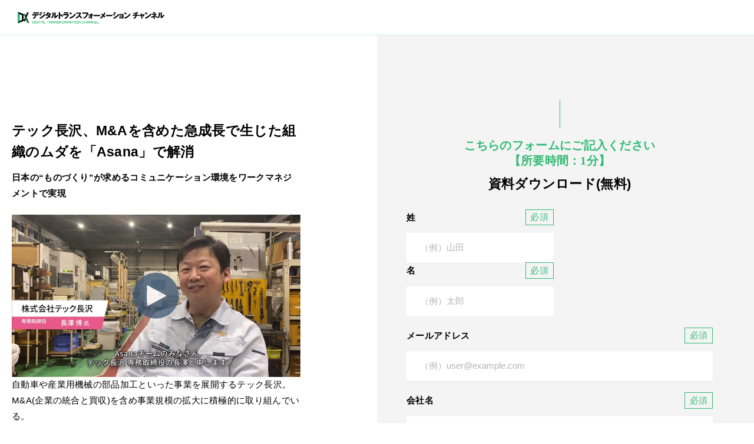

--- FILE ---
content_type: text/html; charset=UTF-8
request_url: https://www.cloud-for-all.com/dx/resource/rapid-growth-including-ma?mspCtaTracking=cfec953e-5666-11ed-a3fe-0242ac140002
body_size: 7057
content:
<!doctype html><html lang="ja"><head prefix="og: http://ogp.me/ns# fb: http://ogp.me/ns/fb# article: http://ogp.me/ns/article#">
    <!-- Begin partial -->
<script src="https://www.cloud-for-all.com/hubfs/hub_generated/template_assets/1/57783659945/1766733278906/template_viewport.min.js"></script>
<meta charset="utf-8">
<link rel="apple-touch-icon" href="https://www.cloud-for-all.com/hubfs/raw_assets/public/Practice/common/images/portal/dx/touch-icon.png">
<link rel="shortcut icon" href="https://www.cloud-for-all.com/hubfs/dx/images/logo/favicon.ico" type="image/x-icon">
<link rel="preconnect" href="https://fonts.googleapis.com">
<link rel="preconnect" href="https://fonts.gstatic.com" crossorigin>
<link rel="stylesheet" type="text/css" href="https://www.cloud-for-all.com/hubfs/hub_generated/template_assets/1/57783191407/1766733277954/template_reset.min.css">
<link rel="stylesheet" type="text/css" href="https://www.cloud-for-all.com/hubfs/hub_generated/template_assets/1/57783408721/1768547072998/template_import.min.css">
<link rel="stylesheet" type="text/css" href="https://www.cloud-for-all.com/hubfs/hub_generated/template_assets/1/57783502467/1766733278298/template_drawer.min.css">
<script src="https://ajax.googleapis.com/ajax/libs/jquery/3.5.1/jquery.min.js"></script>
<title>テック長沢、M&amp;Aを含めた急成長で生じた組織のムダを「Asana」で解消 | デジタルトランスフォーメーション チャンネル</title>
<meta name="description" content="自動車や産業用機械の部品加工といった事業を展開するテック長沢。M&amp;A(企業の統合と買収)を含め事業規模の拡大に積極的に取り組んでいる。テック長沢はAsanaを製造業のビジネスに、どう活用しているのだろうか。
">
<meta name="viewport" content="width=device-width, initial-scale=1">

    
    <meta property="og:description" content="自動車や産業用機械の部品加工といった事業を展開するテック長沢。M&amp;A(企業の統合と買収)を含め事業規模の拡大に積極的に取り組んでいる。テック長沢はAsanaを製造業のビジネスに、どう活用しているのだろうか。
">
    <meta property="og:title" content="テック長沢、M&amp;Aを含めた急成長で生じた組織のムダを「Asana」で解消 | デジタルトランスフォーメーション チャンネル">
    <meta name="twitter:description" content="自動車や産業用機械の部品加工といった事業を展開するテック長沢。M&amp;A(企業の統合と買収)を含め事業規模の拡大に積極的に取り組んでいる。テック長沢はAsanaを製造業のビジネスに、どう活用しているのだろうか。
">
    <meta name="twitter:title" content="テック長沢、M&amp;Aを含めた急成長で生じた組織のムダを「Asana」で解消 | デジタルトランスフォーメーション チャンネル">

    

    

    <style>
a.cta_button{-moz-box-sizing:content-box !important;-webkit-box-sizing:content-box !important;box-sizing:content-box !important;vertical-align:middle}.hs-breadcrumb-menu{list-style-type:none;margin:0px 0px 0px 0px;padding:0px 0px 0px 0px}.hs-breadcrumb-menu-item{float:left;padding:10px 0px 10px 10px}.hs-breadcrumb-menu-divider:before{content:'›';padding-left:10px}.hs-featured-image-link{border:0}.hs-featured-image{float:right;margin:0 0 20px 20px;max-width:50%}@media (max-width: 568px){.hs-featured-image{float:none;margin:0;width:100%;max-width:100%}}.hs-screen-reader-text{clip:rect(1px, 1px, 1px, 1px);height:1px;overflow:hidden;position:absolute !important;width:1px}
</style>


  <style>
    body, #panz.x2 li a, #formArea .privacySet p a.x2, #formArea .privacySet ul a.x2, #formArea .privacySet ol a.x2{
      color: #000;
    }
    .moreBtn.x2 a{
      color: #fff;
    }
    #main.x2, #splitWrap.container{
      padding-top: 60px !important;
    }  
    .snsBtn, .drawer-hamburger{
      display: none !important;
    }
  </style>


    <script type="application/ld+json">
{"@context":"https://schema.org","@type":"VideoObject","contentUrl":"https://6314152.fs1.hubspotusercontent-na1.net/hubfs/6314152/dx/resources/video/asana/rapid-growth-including-ma.mp4","dateModified":"2025-09-09T02:31:29.699Z","duration":"PT44.078S","height":1080,"name":"rapid-growth-including-ma","thumbnailUrl":"https://api-na1.hubapi.com/filemanager/api/v3/files/thumbnail-redirect/102560393081?portalId=6314152&size=medium","uploadDate":"2023-02-15T07:06:39.244Z","width":1920}</script>



    
<!--  Added by GoogleTagManager integration -->
<script>
var _hsp = window._hsp = window._hsp || [];
window.dataLayer = window.dataLayer || [];
function gtag(){dataLayer.push(arguments);}

var useGoogleConsentModeV2 = true;
var waitForUpdateMillis = 1000;



var hsLoadGtm = function loadGtm() {
    if(window._hsGtmLoadOnce) {
      return;
    }

    if (useGoogleConsentModeV2) {

      gtag('set','developer_id.dZTQ1Zm',true);

      gtag('consent', 'default', {
      'ad_storage': 'denied',
      'analytics_storage': 'denied',
      'ad_user_data': 'denied',
      'ad_personalization': 'denied',
      'wait_for_update': waitForUpdateMillis
      });

      _hsp.push(['useGoogleConsentModeV2'])
    }

    (function(w,d,s,l,i){w[l]=w[l]||[];w[l].push({'gtm.start':
    new Date().getTime(),event:'gtm.js'});var f=d.getElementsByTagName(s)[0],
    j=d.createElement(s),dl=l!='dataLayer'?'&l='+l:'';j.async=true;j.src=
    'https://www.googletagmanager.com/gtm.js?id='+i+dl;f.parentNode.insertBefore(j,f);
    })(window,document,'script','dataLayer','GTM-WV68ZXQ');

    window._hsGtmLoadOnce = true;
};

_hsp.push(['addPrivacyConsentListener', function(consent){
  if(consent.allowed || (consent.categories && consent.categories.analytics)){
    hsLoadGtm();
  }
}]);

</script>

<!-- /Added by GoogleTagManager integration -->

    <link rel="canonical" href="https://www.work-management.jp/resource/rapid-growth-including-ma">

<meta name="facebook-domain-verification" content="lq9mpg616uly6qkawbyy69xpq1k9ys">
 
<!-- Google Tag Manager -->
<!-- 2022/1/13 by TuanD -->
<!-- Global site tag (gtag.js) - Google Analytics -->
<script async src="https://www.googletagmanager.com/gtag/js?id=G-K2RLGFNHTJ"></script>
<script>
  window.dataLayer = window.dataLayer || [];
  function gtag(){dataLayer.push(arguments);}
  
  gtag('js', new Date());
  gtag('config', 'G-K2RLGFNHTJ', {
    send_page_view: false
  });
  gtag('set', 'user_properties', {
    'contact_id': '',
    'lifecyclestage': '',
    'hs_persona': '',
    'hubspotutk': '',
    'ip_tracking': '3.145.104.140'
  });
  
</script>
<!-- End Google Tag Manager -->

<meta property="og:image" content="https://www.cloud-for-all.com/hubfs/dx/resources/thumb/rapid-growth-including-ma.png">
<meta property="og:image:width" content="280">
<meta property="og:image:height" content="409">
<meta property="og:image:alt" content="テック長沢、M&amp;Aを含めた急成長で生じた組織のムダを「Asana」で解消">
<meta name="twitter:image" content="https://www.cloud-for-all.com/hubfs/dx/resources/thumb/rapid-growth-including-ma.png">
<meta name="twitter:image:alt" content="テック長沢、M&amp;Aを含めた急成長で生じた組織のムダを「Asana」で解消">

<meta property="og:url" content="https://www.work-management.jp/resource/rapid-growth-including-ma">
<meta name="twitter:card" content="summary">
<meta http-equiv="content-language" content="ja">





<style>
  .pdf-thumb{
    display:none;
  }
</style>
<!-- End partial -->
    
  <meta name="generator" content="HubSpot"></head>
  <body class="dx drawer drawer--right resource">
<!--  Added by GoogleTagManager integration -->
<noscript><iframe src="https://www.googletagmanager.com/ns.html?id=GTM-WV68ZXQ" height="0" width="0" style="display:none;visibility:hidden"></iframe></noscript>

<!-- /Added by GoogleTagManager integration -->

    
    <div class="head is-fixed">
      






<div><a id="logo"><img src="https://www.cloud-for-all.com/hubfs/raw_assets/public/Practice/common/images/portal/dx/logo.svg" alt="デジタルトランスフォーメーション チャンネル" class="svg"></a></div>

<!-- #gNavi -->
    </div><!-- .head -->

    <main id="main" class="x2">
 
      <nav id="panz" class="x2" style="display: none;">
        <ul class="clearfix" itemscope itemtype="https://schema.org/BreadcrumbList">
          <li itemprop="itemListElement" itemscope itemtype="https://schema.org/ListItem"><a itemprop="item" href="/"><span itemprop="name">HOME</span></a><meta itemprop="position" content="1"></li>
          <li itemprop="itemListElement" itemscope itemtype="https://schema.org/ListItem"><a itemprop="item" href="/dx"><span itemprop="name">デジタルトランスフォーメーション チャンネル</span></a><meta itemprop="position" content="2"></li>
          <li itemprop="itemListElement" itemscope itemtype="https://schema.org/ListItem"><a itemprop="item" href="/dx/resource"><span itemprop="name">資料ダウンロード</span></a><meta itemprop="position" content="3"></li>
          <li>テック長沢、M&amp;Aを含めた急成長で生じた組織のムダを「Asana」で解消</li>
        </ul>
      </nav>
     
      <div class="container" id="splitWrap">
        <div class="contents lastContents sw100">
          <section id="resourceDetail">
            <article class="data">
              <div id="hs_cos_wrapper_Main_Content_Left" class="hs_cos_wrapper hs_cos_wrapper_widget_container hs_cos_wrapper_type_widget_container">
                <div id="hs_cos_wrapper_module_download_description" class="hs_cos_wrapper hs_cos_wrapper_widget hs_cos_wrapper_type_module" style="" data-hs-cos-general-type="widget" data-hs-cos-type="module">





  
  
      
      
      
  




  <div class="asset-title">
  <h1>テック長沢、M&amp;Aを含めた急成長で生じた組織のムダを「Asana」で解消</h1>
  <h2>日本の“ものづくり”が求めるコミュニケーション環境をワークマネジメントで実現</h2>
  </div>

<aside>

  <h3></h3>
  <div class="hs-video-widget" data-hsv-embed-id="4246d6ea-ae8d-46a7-880d-9ae1da517fe6">
  <div class="hs-video-container" style="max-width: 1920px; margin: 0 auto;">
    <div class="hs-video-wrapper" style="position: relative; height: 0; padding-bottom: 56.25%">
      <iframe data-hsv-src="https://play.hubspotvideo.com/v/6314152/id/102560393082" referrerpolicy="origin" sandbox="allow-forms allow-scripts allow-same-origin allow-popups" allow="autoplay; fullscreen;" style="position: absolute !important; width: 100% !important; height: 100% !important; left: 0; top: 0; border: 0 none; pointer-events: initial" title="HubSpot Video" loading="lazy" data-hsv-id="102560393082" data-hsv-style="" data-hsv-width="1920" data-hsv-height="1080" data-hsv-autoplay="false" data-hsv-loop="false" data-hsv-muted="false" data-hsv-hidden-controls="false" data-hsv-full-width="false"></iframe>
    </div>
  </div>
</div>
<p>自動車や産業用機械の部品加工といった事業を展開するテック長沢。M&amp;A(企業の統合と買収)を含め事業規模の拡大に積極的に取り組んでいる。</p>
<p>納入先と“優良なパートナー”としての関係性を確立することが、ますます重要になっているためだ。一方で、社内のコミュニケーション量は以前の2.5倍に拡大。情報が点在化し始め業務の流れや調整が複雑になってきた。課題を解決し全体最適の実現に向けて同社が選択したのがSaaS型のワークマネジメントプラットフォーム「Asana(アサナ)」である。</p>
<p>テック長沢はAsanaを製造業のビジネスに、どう活用しているのだろうか。</p>
<p>フォームにご記入のうえ、資料をご確認ください。</p>

</aside></div>
                
              </div>
              
              <ul class="snsBtn">
                <li><a rel="nofollow" target="_blank" href="http://twitter.com/intent/tweet?text=テック長沢、M&amp;Aを含めた急成長で生じた組織のムダを「Asana」で解消%20|%20デジタルトランスフォーメーション%20チャンネル&amp;https://www.cloud-for-all.com/dx/resource/rapid-growth-including-ma&amp;url=https://www.cloud-for-all.com/dx/resource/rapid-growth-including-ma" onclick="window.open(encodeURI(decodeURI(this.href)),'tweetwindow','width=550, height=450,personalbar=0, toolbar=0, scrollbars=1, resizable=!'); return false;"><img src="https://www.cloud-for-all.com/hubfs/library/classic/icon/sns-twitter-x.png" alt="twitter"></a></li>
                <li><a rel="nofollow" target="_blank" href="http://www.facebook.com/sharer.php?u=https://www.cloud-for-all.com/dx/resource/rapid-growth-including-ma&amp;t=テック長沢、M&amp;Aを含めた急成長で生じた組織のムダを「Asana」で解消%20|%20デジタルトランスフォーメーション%20チャンネル" onclick="window.open(this.href, 'FBwindow', 'width=650, height=450, menubar=no, toolbar=no, scrollbars=yes'); return false;"><img src="https://www.cloud-for-all.com/hubfs/images/logo/sns-fb-v2.png" alt="Facebook"></a></li>
                <li><a rel="nofollow" target="_blank" href="https://timeline.line.me/social-plugin/share?url=https://www.cloud-for-all.com/dx/resource/rapid-growth-including-ma"><img src="//www.cloud-for-all.com/hubfs/raw_assets/public/Practice/common/images/sns-line.png" alt="line"></a></li>
                <li><a rel="nofollow" target="_blank" href="http://www.linkedin.com/shareArticle?mini=true&amp;url=https://www.cloud-for-all.com/dx/resource/rapid-growth-including-ma"><img src="//www.cloud-for-all.com/hubfs/raw_assets/public/Practice/common/images/sns-linkedin.png" alt="linkedin"></a></li>
              </ul>
            </article><!-- /.data -->
            <article class="form">
               <div id="hs_cos_wrapper_Main_Content_Right" class="hs_cos_wrapper hs_cos_wrapper_widget_container hs_cos_wrapper_type_widget_container">
                <div id="hs_cos_wrapper_module_download_form" class="hs_cos_wrapper hs_cos_wrapper_widget hs_cos_wrapper_type_module widget-type-form" style="" data-hs-cos-general-type="widget" data-hs-cos-type="module">
	

<dl class="title">
<dt>こちらのフォームにご記入ください<br><p style="padding-top: 7px">【所要時間：1分】</p></dt>
<dd><h2>資料ダウンロード(無料)</h2></dd>
</dl>
<section id="formArea">

	<span id="hs_cos_wrapper_module_download_form_" class="hs_cos_wrapper hs_cos_wrapper_widget hs_cos_wrapper_type_form" style="" data-hs-cos-general-type="widget" data-hs-cos-type="form"><h3 id="hs_cos_wrapper_module_download_form_title" class="hs_cos_wrapper form-title" data-hs-cos-general-type="widget_field" data-hs-cos-type="text"></h3>

<div id="hs_form_target_module_download_form"></div>









</span>

</section><!-- #formArea --></div>
              </div>
            </article><!-- /.form -->
          </section><!-- #resourceDetail -->
        </div><!-- /.contents -->
      </div><!-- /.container#splitWrap -->
      <div class="container cv">
        <div class="cvWrap">
        </div><!-- /.cvWrap -->
      </div><!-- /.container -->
    </main>
    
    <footer id="footerFix">
  <div id="footer" class="clearfix">
    <div id="footLogo"><img src="https://www.cloud-for-all.com/hubfs/raw_assets/public/Practice/common/images/portal/dx/foot_logo.svg" alt="デジタルトランスフォーメーション チャンネル" class="svg"></div>
    <nav id="foogNavi">
      <ul>
        
        <li><a href="/dx/resource">資料ダウンロード</a></li>
        
        <li><a href="/blog">ブログ</a></li>
        
        <li><a href="/dx/seminar">セミナー・イベント</a></li>
        
        <li><a href="/dx/partner">参加パートナー</a></li>
        
      </ul>
      <ul>
        
        <li><a href="https://www.leadplus.co.jp/company" target="_blank">運営会社 <img src="//www.cloud-for-all.com/hubfs/raw_assets/public/Practice/common/images/icon_blank.svg" alt="新しいタブで開く" class="svg"></a></li>
        
        <li><a href="https://www.leadplus.co.jp/privacy" target="_blank">プライバシーポリシー <img src="//www.cloud-for-all.com/hubfs/raw_assets/public/Practice/common/images/icon_blank.svg" alt="新しいタブで開く" class="svg"></a></li>
        
      </ul>
    </nav><!-- #foogNavi -->
    <div id="leadplusLogo">
      <a href="https://www.leadplus.co.jp/" target="_blank"><img src="//www.cloud-for-all.com/hubfs/raw_assets/public/Practice/common/images/logo_leadplus.svg" alt="POWERD BY LeadPlus" loading="lazy"></a>
    </div><!-- #leadplusLogo -->
    <div id="copyRight">
      <p><span>リードプラス株式会社</span><span>〒154-0023　東京都世田谷区若林 1-18-10</span><span>京阪世田谷ビル 6F</span></p>
    </div><!-- #copyRight -->
    
    <nav id="snsIcon">
      <ul>
        <li><a href="https://twitter.com/dx_real_ch" target="_blank"><i class="fab fa-twitter"></i></a></li>
        <li><a href="https://www.facebook.com/digital.transformation.channel" target="_blank"><i class="fab fa-facebook"></i></a></li>
        <li><a href="https://www.linkedin.com/showcase/dxch/" target="_blank"><i class="fab fa-linkedin"></i></a></li>
      </ul>
    </nav><!-- #snsIcon -->
    
  </div><!-- #footer -->
</footer>
<div id="pageTop"><a href="JavaScript:scrollTo(0,0)" onclick="slowdownScroll();return false;"><img src="//www.cloud-for-all.com/hubfs/raw_assets/public/Practice/common/images/arrow_top.svg" alt="TOP"></a></div>
    <script src="https://www.cloud-for-all.com/hubfs/hub_generated/template_assets/1/57783502470/1766733277696/template_jquery.easing.1.3.min.js"></script>
    <script src="https://www.cloud-for-all.com/hubfs/hub_generated/template_assets/1/57783502482/1766733279942/template_scroll.min.js"></script>
    <script src="https://www.cloud-for-all.com/hubfs/hub_generated/template_assets/1/57783191408/1766733278832/template_footerFixed.min.js"></script>
    <script src="https://www.cloud-for-all.com/hubfs/hub_generated/template_assets/1/57783256222/1766733282815/template_jquery.transit.min.js"></script>
    <script src="https://www.cloud-for-all.com/hubfs/hub_generated/template_assets/1/57783408733/1766733277930/template_modernizr-custom.min.js"></script>
    <script src="https://www.cloud-for-all.com/hubfs/hub_generated/template_assets/1/57783502479/1766733280619/template_ofi.min.js"></script>
    <script>objectFitImages();</script>
    <script src="https://www.cloud-for-all.com/hubfs/hub_generated/template_assets/1/57783502469/1766733283323/template_iscroll.min.js"></script>
    <script src="https://www.cloud-for-all.com/hubfs/hub_generated/template_assets/1/57783197100/1766733277551/template_bootstrap.min.js"></script>
    <script src="https://www.cloud-for-all.com/hubfs/hub_generated/template_assets/1/57783659933/1766733277647/template_drawer.min.js"></script>
    <script>
    $(document).ready(function() {
      $('.drawer').drawer();
    });
    </script>
    <script src="https://www.cloud-for-all.com/hubfs/hub_generated/template_assets/1/57783256213/1766733281799/template_desvg.min.js"></script>
    <script>
    $(function(){
      deSVG('.svg', true);
    });
    </script>
    <script>
    var ua = navigator.userAgent.toLowerCase();
    var isMobile = /iphone/.test(ua)||/android(.+)?mobile/.test(ua);
    if (!isMobile) {
        $('a[href^="tel:"]').on('click', function(e) {
            e.preventDefault();
        });
    }
    </script>
    <script>
    $(function() {
      var showFlug = false;
      if (window.matchMedia('(min-width: 640px)').matches) {
        var bottomPos = '40px';
      }else {
        var bottomPos = '0px';
      }
      var topBtn = $('#pageTop');	
      topBtn.css('bottom', '-300px');
      $(window).scroll(function () {
        if ($(this).scrollTop() >= '100') {
          if (showFlug == false) {
            showFlug = true;
            topBtn.stop().animate({'bottom' : bottomPos}, 250);
          }
        } else {
          if (showFlug) {
            showFlug = false;
            topBtn.stop().animate({'bottom' : '-300px'}, 100);
          }
        }
      });
    });
    </script>
    <script type="text/javascript">
        var waitForEl = function waitForEl(selector, callback) {
            if ($(selector).length) {
                callback();
            } else {
                setTimeout(function () {
                    waitForEl(selector, callback);
                }, 100);
            }
        };
      	waitForEl('.form .hs_cos_wrapper .hs-form', function() {
          
          
          if($('.form .hs_cos_wrapper .hs-form input[name="thanks_page_url"]').length > 0 && $('.form .hs_cos_wrapper .hs-form input[name="resource_title"]').length > 0) {
              var url = 'https://' + document.domain + '/dx/resource/rapid-growth-including-ma/thanks';
              $('.form .hs_cos_wrapper .hs-form input[name="thanks_page_url"]').val(url);    
              $('.form .hs_cos_wrapper .hs-form input[name="resource_title"]').val($('.asset-title h1').text()); 
              
                
                  $('.form .hs_cos_wrapper .hs-form input[name="hs_persona"]').val('製造業').change();
                
              
                                                                          
          }
        });
    </script>
    <script type="text/javascript">
      window.addEventListener('message', event => {
        if(event.data.type === 'hsFormCallback' && event.data.eventName === 'onBeforeFormInit') {
          if($('.form .hs_cos_wrapper').length > 0) {
              $('.form .hs_cos_wrapper .hs-form-required').text('必須');
          };
        }
        if(event.data.type === 'hsFormCallback' && event.data.eventName === 'onFormReady') {
          if($('select[name="business_challenge"]').val()){
              $('select[name="business_challenge"]').val('').change();
          };
          if($('select[name="problem_solving_time"]').val()){
              $('select[name="problem_solving_time"]').val('').change();
          };
          if($('select[name="budget_status"]').val()){
              $('select[name="budget_status"]').val('').change();
          };
        }
      });
    </script>
    
<!-- HubSpot performance collection script -->
<script defer src="/hs/hsstatic/content-cwv-embed/static-1.1293/embed.js"></script>
<script>
var hsVars = hsVars || {}; hsVars['language'] = 'ja';
</script>

<script src="/hs/hsstatic/cos-i18n/static-1.53/bundles/project.js"></script>
<!-- HubSpot Video embed loader -->
<script async data-hs-portal-id="6314152" data-hs-ignore="true" data-cookieconsent="ignore" data-hs-page-id="103135653272" src="https://static.hsappstatic.net/video-embed/ex/loader.js"></script>

    <!--[if lte IE 8]>
    <script charset="utf-8" src="https://js.hsforms.net/forms/v2-legacy.js"></script>
    <![endif]-->

<script data-hs-allowed="true" src="/_hcms/forms/v2.js"></script>

    <script data-hs-allowed="true">
        var options = {
            portalId: '6314152',
            formId: '8d66305e-b714-4f3b-8b5d-ef0cfeafa442',
            formInstanceId: '5768',
            
            pageId: '103135653272',
            
            region: 'na1',
            
            
            
            
            pageName: "\u30C6\u30C3\u30AF\u9577\u6CA2\u3001M&A\u3092\u542B\u3081\u305F\u6025\u6210\u9577\u3066\u3099\u751F\u3057\u3099\u305F\u7D44\u7E54\u306E\u30E0\u30BF\u3099\u3092\u300CAsana\u300D\u3066\u3099\u89E3\u6D88 | \u30C7\u30B8\u30BF\u30EB\u30C8\u30E9\u30F3\u30B9\u30D5\u30A9\u30FC\u30E1\u30FC\u30B7\u30E7\u30F3 \u30C1\u30E3\u30F3\u30CD\u30EB",
            
            
            redirectUrl: "https:\/\/www.cloud-for-all.com\/dx\/resource\/rapid-growth-including-ma\/thanks",
            
            
            
            
            
            css: '',
            target: '#hs_form_target_module_download_form',
            
            
            
            
            
            
            
            contentType: "landing-page",
            
            
            
            formsBaseUrl: '/_hcms/forms/',
            
            
            
            formData: {
                cssClass: 'hs-form stacked hs-custom-form'
            }
        };

        options.getExtraMetaDataBeforeSubmit = function() {
            var metadata = {};
            

            if (hbspt.targetedContentMetadata) {
                var count = hbspt.targetedContentMetadata.length;
                var targetedContentData = [];
                for (var i = 0; i < count; i++) {
                    var tc = hbspt.targetedContentMetadata[i];
                     if ( tc.length !== 3) {
                        continue;
                     }
                     targetedContentData.push({
                        definitionId: tc[0],
                        criterionId: tc[1],
                        smartTypeId: tc[2]
                     });
                }
                metadata["targetedContentMetadata"] = JSON.stringify(targetedContentData);
            }

            return metadata;
        };

        hbspt.forms.create(options);
    </script>



<!-- Start of HubSpot Analytics Code -->
<script type="text/javascript">
var _hsq = _hsq || [];
_hsq.push(["setContentType", "landing-page"]);
_hsq.push(["setCanonicalUrl", "https:\/\/www.cloud-for-all.com\/dx\/resource\/rapid-growth-including-ma"]);
_hsq.push(["setPageId", "103135653272"]);
_hsq.push(["setContentMetadata", {
    "contentPageId": 103135653272,
    "legacyPageId": "103135653272",
    "contentFolderId": null,
    "contentGroupId": null,
    "abTestId": null,
    "languageVariantId": 103135653272,
    "languageCode": "ja",
    
    
}]);
</script>

<script type="text/javascript" id="hs-script-loader" async defer src="/hs/scriptloader/6314152.js"></script>
<!-- End of HubSpot Analytics Code -->


<script type="text/javascript">
var hsVars = {
    render_id: "a8535a6e-84a5-4043-a6bd-7137764c5239",
    ticks: 1769150619307,
    page_id: 103135653272,
    
    content_group_id: 0,
    portal_id: 6314152,
    app_hs_base_url: "https://app.hubspot.com",
    cp_hs_base_url: "https://cp.hubspot.com",
    language: "ja",
    analytics_page_type: "landing-page",
    scp_content_type: "",
    
    analytics_page_id: "103135653272",
    category_id: 1,
    folder_id: 0,
    is_hubspot_user: false
}
</script>


<script defer src="/hs/hsstatic/HubspotToolsMenu/static-1.432/js/index.js"></script>




  
</body></html>

--- FILE ---
content_type: text/html; charset=utf-8
request_url: https://www.google.com/recaptcha/enterprise/anchor?ar=1&k=6LdGZJsoAAAAAIwMJHRwqiAHA6A_6ZP6bTYpbgSX&co=aHR0cHM6Ly93d3cuY2xvdWQtZm9yLWFsbC5jb206NDQz&hl=ja&v=PoyoqOPhxBO7pBk68S4YbpHZ&size=invisible&badge=inline&anchor-ms=20000&execute-ms=30000&cb=ia24vv31pi9t
body_size: 48852
content:
<!DOCTYPE HTML><html dir="ltr" lang="ja"><head><meta http-equiv="Content-Type" content="text/html; charset=UTF-8">
<meta http-equiv="X-UA-Compatible" content="IE=edge">
<title>reCAPTCHA</title>
<style type="text/css">
/* cyrillic-ext */
@font-face {
  font-family: 'Roboto';
  font-style: normal;
  font-weight: 400;
  font-stretch: 100%;
  src: url(//fonts.gstatic.com/s/roboto/v48/KFO7CnqEu92Fr1ME7kSn66aGLdTylUAMa3GUBHMdazTgWw.woff2) format('woff2');
  unicode-range: U+0460-052F, U+1C80-1C8A, U+20B4, U+2DE0-2DFF, U+A640-A69F, U+FE2E-FE2F;
}
/* cyrillic */
@font-face {
  font-family: 'Roboto';
  font-style: normal;
  font-weight: 400;
  font-stretch: 100%;
  src: url(//fonts.gstatic.com/s/roboto/v48/KFO7CnqEu92Fr1ME7kSn66aGLdTylUAMa3iUBHMdazTgWw.woff2) format('woff2');
  unicode-range: U+0301, U+0400-045F, U+0490-0491, U+04B0-04B1, U+2116;
}
/* greek-ext */
@font-face {
  font-family: 'Roboto';
  font-style: normal;
  font-weight: 400;
  font-stretch: 100%;
  src: url(//fonts.gstatic.com/s/roboto/v48/KFO7CnqEu92Fr1ME7kSn66aGLdTylUAMa3CUBHMdazTgWw.woff2) format('woff2');
  unicode-range: U+1F00-1FFF;
}
/* greek */
@font-face {
  font-family: 'Roboto';
  font-style: normal;
  font-weight: 400;
  font-stretch: 100%;
  src: url(//fonts.gstatic.com/s/roboto/v48/KFO7CnqEu92Fr1ME7kSn66aGLdTylUAMa3-UBHMdazTgWw.woff2) format('woff2');
  unicode-range: U+0370-0377, U+037A-037F, U+0384-038A, U+038C, U+038E-03A1, U+03A3-03FF;
}
/* math */
@font-face {
  font-family: 'Roboto';
  font-style: normal;
  font-weight: 400;
  font-stretch: 100%;
  src: url(//fonts.gstatic.com/s/roboto/v48/KFO7CnqEu92Fr1ME7kSn66aGLdTylUAMawCUBHMdazTgWw.woff2) format('woff2');
  unicode-range: U+0302-0303, U+0305, U+0307-0308, U+0310, U+0312, U+0315, U+031A, U+0326-0327, U+032C, U+032F-0330, U+0332-0333, U+0338, U+033A, U+0346, U+034D, U+0391-03A1, U+03A3-03A9, U+03B1-03C9, U+03D1, U+03D5-03D6, U+03F0-03F1, U+03F4-03F5, U+2016-2017, U+2034-2038, U+203C, U+2040, U+2043, U+2047, U+2050, U+2057, U+205F, U+2070-2071, U+2074-208E, U+2090-209C, U+20D0-20DC, U+20E1, U+20E5-20EF, U+2100-2112, U+2114-2115, U+2117-2121, U+2123-214F, U+2190, U+2192, U+2194-21AE, U+21B0-21E5, U+21F1-21F2, U+21F4-2211, U+2213-2214, U+2216-22FF, U+2308-230B, U+2310, U+2319, U+231C-2321, U+2336-237A, U+237C, U+2395, U+239B-23B7, U+23D0, U+23DC-23E1, U+2474-2475, U+25AF, U+25B3, U+25B7, U+25BD, U+25C1, U+25CA, U+25CC, U+25FB, U+266D-266F, U+27C0-27FF, U+2900-2AFF, U+2B0E-2B11, U+2B30-2B4C, U+2BFE, U+3030, U+FF5B, U+FF5D, U+1D400-1D7FF, U+1EE00-1EEFF;
}
/* symbols */
@font-face {
  font-family: 'Roboto';
  font-style: normal;
  font-weight: 400;
  font-stretch: 100%;
  src: url(//fonts.gstatic.com/s/roboto/v48/KFO7CnqEu92Fr1ME7kSn66aGLdTylUAMaxKUBHMdazTgWw.woff2) format('woff2');
  unicode-range: U+0001-000C, U+000E-001F, U+007F-009F, U+20DD-20E0, U+20E2-20E4, U+2150-218F, U+2190, U+2192, U+2194-2199, U+21AF, U+21E6-21F0, U+21F3, U+2218-2219, U+2299, U+22C4-22C6, U+2300-243F, U+2440-244A, U+2460-24FF, U+25A0-27BF, U+2800-28FF, U+2921-2922, U+2981, U+29BF, U+29EB, U+2B00-2BFF, U+4DC0-4DFF, U+FFF9-FFFB, U+10140-1018E, U+10190-1019C, U+101A0, U+101D0-101FD, U+102E0-102FB, U+10E60-10E7E, U+1D2C0-1D2D3, U+1D2E0-1D37F, U+1F000-1F0FF, U+1F100-1F1AD, U+1F1E6-1F1FF, U+1F30D-1F30F, U+1F315, U+1F31C, U+1F31E, U+1F320-1F32C, U+1F336, U+1F378, U+1F37D, U+1F382, U+1F393-1F39F, U+1F3A7-1F3A8, U+1F3AC-1F3AF, U+1F3C2, U+1F3C4-1F3C6, U+1F3CA-1F3CE, U+1F3D4-1F3E0, U+1F3ED, U+1F3F1-1F3F3, U+1F3F5-1F3F7, U+1F408, U+1F415, U+1F41F, U+1F426, U+1F43F, U+1F441-1F442, U+1F444, U+1F446-1F449, U+1F44C-1F44E, U+1F453, U+1F46A, U+1F47D, U+1F4A3, U+1F4B0, U+1F4B3, U+1F4B9, U+1F4BB, U+1F4BF, U+1F4C8-1F4CB, U+1F4D6, U+1F4DA, U+1F4DF, U+1F4E3-1F4E6, U+1F4EA-1F4ED, U+1F4F7, U+1F4F9-1F4FB, U+1F4FD-1F4FE, U+1F503, U+1F507-1F50B, U+1F50D, U+1F512-1F513, U+1F53E-1F54A, U+1F54F-1F5FA, U+1F610, U+1F650-1F67F, U+1F687, U+1F68D, U+1F691, U+1F694, U+1F698, U+1F6AD, U+1F6B2, U+1F6B9-1F6BA, U+1F6BC, U+1F6C6-1F6CF, U+1F6D3-1F6D7, U+1F6E0-1F6EA, U+1F6F0-1F6F3, U+1F6F7-1F6FC, U+1F700-1F7FF, U+1F800-1F80B, U+1F810-1F847, U+1F850-1F859, U+1F860-1F887, U+1F890-1F8AD, U+1F8B0-1F8BB, U+1F8C0-1F8C1, U+1F900-1F90B, U+1F93B, U+1F946, U+1F984, U+1F996, U+1F9E9, U+1FA00-1FA6F, U+1FA70-1FA7C, U+1FA80-1FA89, U+1FA8F-1FAC6, U+1FACE-1FADC, U+1FADF-1FAE9, U+1FAF0-1FAF8, U+1FB00-1FBFF;
}
/* vietnamese */
@font-face {
  font-family: 'Roboto';
  font-style: normal;
  font-weight: 400;
  font-stretch: 100%;
  src: url(//fonts.gstatic.com/s/roboto/v48/KFO7CnqEu92Fr1ME7kSn66aGLdTylUAMa3OUBHMdazTgWw.woff2) format('woff2');
  unicode-range: U+0102-0103, U+0110-0111, U+0128-0129, U+0168-0169, U+01A0-01A1, U+01AF-01B0, U+0300-0301, U+0303-0304, U+0308-0309, U+0323, U+0329, U+1EA0-1EF9, U+20AB;
}
/* latin-ext */
@font-face {
  font-family: 'Roboto';
  font-style: normal;
  font-weight: 400;
  font-stretch: 100%;
  src: url(//fonts.gstatic.com/s/roboto/v48/KFO7CnqEu92Fr1ME7kSn66aGLdTylUAMa3KUBHMdazTgWw.woff2) format('woff2');
  unicode-range: U+0100-02BA, U+02BD-02C5, U+02C7-02CC, U+02CE-02D7, U+02DD-02FF, U+0304, U+0308, U+0329, U+1D00-1DBF, U+1E00-1E9F, U+1EF2-1EFF, U+2020, U+20A0-20AB, U+20AD-20C0, U+2113, U+2C60-2C7F, U+A720-A7FF;
}
/* latin */
@font-face {
  font-family: 'Roboto';
  font-style: normal;
  font-weight: 400;
  font-stretch: 100%;
  src: url(//fonts.gstatic.com/s/roboto/v48/KFO7CnqEu92Fr1ME7kSn66aGLdTylUAMa3yUBHMdazQ.woff2) format('woff2');
  unicode-range: U+0000-00FF, U+0131, U+0152-0153, U+02BB-02BC, U+02C6, U+02DA, U+02DC, U+0304, U+0308, U+0329, U+2000-206F, U+20AC, U+2122, U+2191, U+2193, U+2212, U+2215, U+FEFF, U+FFFD;
}
/* cyrillic-ext */
@font-face {
  font-family: 'Roboto';
  font-style: normal;
  font-weight: 500;
  font-stretch: 100%;
  src: url(//fonts.gstatic.com/s/roboto/v48/KFO7CnqEu92Fr1ME7kSn66aGLdTylUAMa3GUBHMdazTgWw.woff2) format('woff2');
  unicode-range: U+0460-052F, U+1C80-1C8A, U+20B4, U+2DE0-2DFF, U+A640-A69F, U+FE2E-FE2F;
}
/* cyrillic */
@font-face {
  font-family: 'Roboto';
  font-style: normal;
  font-weight: 500;
  font-stretch: 100%;
  src: url(//fonts.gstatic.com/s/roboto/v48/KFO7CnqEu92Fr1ME7kSn66aGLdTylUAMa3iUBHMdazTgWw.woff2) format('woff2');
  unicode-range: U+0301, U+0400-045F, U+0490-0491, U+04B0-04B1, U+2116;
}
/* greek-ext */
@font-face {
  font-family: 'Roboto';
  font-style: normal;
  font-weight: 500;
  font-stretch: 100%;
  src: url(//fonts.gstatic.com/s/roboto/v48/KFO7CnqEu92Fr1ME7kSn66aGLdTylUAMa3CUBHMdazTgWw.woff2) format('woff2');
  unicode-range: U+1F00-1FFF;
}
/* greek */
@font-face {
  font-family: 'Roboto';
  font-style: normal;
  font-weight: 500;
  font-stretch: 100%;
  src: url(//fonts.gstatic.com/s/roboto/v48/KFO7CnqEu92Fr1ME7kSn66aGLdTylUAMa3-UBHMdazTgWw.woff2) format('woff2');
  unicode-range: U+0370-0377, U+037A-037F, U+0384-038A, U+038C, U+038E-03A1, U+03A3-03FF;
}
/* math */
@font-face {
  font-family: 'Roboto';
  font-style: normal;
  font-weight: 500;
  font-stretch: 100%;
  src: url(//fonts.gstatic.com/s/roboto/v48/KFO7CnqEu92Fr1ME7kSn66aGLdTylUAMawCUBHMdazTgWw.woff2) format('woff2');
  unicode-range: U+0302-0303, U+0305, U+0307-0308, U+0310, U+0312, U+0315, U+031A, U+0326-0327, U+032C, U+032F-0330, U+0332-0333, U+0338, U+033A, U+0346, U+034D, U+0391-03A1, U+03A3-03A9, U+03B1-03C9, U+03D1, U+03D5-03D6, U+03F0-03F1, U+03F4-03F5, U+2016-2017, U+2034-2038, U+203C, U+2040, U+2043, U+2047, U+2050, U+2057, U+205F, U+2070-2071, U+2074-208E, U+2090-209C, U+20D0-20DC, U+20E1, U+20E5-20EF, U+2100-2112, U+2114-2115, U+2117-2121, U+2123-214F, U+2190, U+2192, U+2194-21AE, U+21B0-21E5, U+21F1-21F2, U+21F4-2211, U+2213-2214, U+2216-22FF, U+2308-230B, U+2310, U+2319, U+231C-2321, U+2336-237A, U+237C, U+2395, U+239B-23B7, U+23D0, U+23DC-23E1, U+2474-2475, U+25AF, U+25B3, U+25B7, U+25BD, U+25C1, U+25CA, U+25CC, U+25FB, U+266D-266F, U+27C0-27FF, U+2900-2AFF, U+2B0E-2B11, U+2B30-2B4C, U+2BFE, U+3030, U+FF5B, U+FF5D, U+1D400-1D7FF, U+1EE00-1EEFF;
}
/* symbols */
@font-face {
  font-family: 'Roboto';
  font-style: normal;
  font-weight: 500;
  font-stretch: 100%;
  src: url(//fonts.gstatic.com/s/roboto/v48/KFO7CnqEu92Fr1ME7kSn66aGLdTylUAMaxKUBHMdazTgWw.woff2) format('woff2');
  unicode-range: U+0001-000C, U+000E-001F, U+007F-009F, U+20DD-20E0, U+20E2-20E4, U+2150-218F, U+2190, U+2192, U+2194-2199, U+21AF, U+21E6-21F0, U+21F3, U+2218-2219, U+2299, U+22C4-22C6, U+2300-243F, U+2440-244A, U+2460-24FF, U+25A0-27BF, U+2800-28FF, U+2921-2922, U+2981, U+29BF, U+29EB, U+2B00-2BFF, U+4DC0-4DFF, U+FFF9-FFFB, U+10140-1018E, U+10190-1019C, U+101A0, U+101D0-101FD, U+102E0-102FB, U+10E60-10E7E, U+1D2C0-1D2D3, U+1D2E0-1D37F, U+1F000-1F0FF, U+1F100-1F1AD, U+1F1E6-1F1FF, U+1F30D-1F30F, U+1F315, U+1F31C, U+1F31E, U+1F320-1F32C, U+1F336, U+1F378, U+1F37D, U+1F382, U+1F393-1F39F, U+1F3A7-1F3A8, U+1F3AC-1F3AF, U+1F3C2, U+1F3C4-1F3C6, U+1F3CA-1F3CE, U+1F3D4-1F3E0, U+1F3ED, U+1F3F1-1F3F3, U+1F3F5-1F3F7, U+1F408, U+1F415, U+1F41F, U+1F426, U+1F43F, U+1F441-1F442, U+1F444, U+1F446-1F449, U+1F44C-1F44E, U+1F453, U+1F46A, U+1F47D, U+1F4A3, U+1F4B0, U+1F4B3, U+1F4B9, U+1F4BB, U+1F4BF, U+1F4C8-1F4CB, U+1F4D6, U+1F4DA, U+1F4DF, U+1F4E3-1F4E6, U+1F4EA-1F4ED, U+1F4F7, U+1F4F9-1F4FB, U+1F4FD-1F4FE, U+1F503, U+1F507-1F50B, U+1F50D, U+1F512-1F513, U+1F53E-1F54A, U+1F54F-1F5FA, U+1F610, U+1F650-1F67F, U+1F687, U+1F68D, U+1F691, U+1F694, U+1F698, U+1F6AD, U+1F6B2, U+1F6B9-1F6BA, U+1F6BC, U+1F6C6-1F6CF, U+1F6D3-1F6D7, U+1F6E0-1F6EA, U+1F6F0-1F6F3, U+1F6F7-1F6FC, U+1F700-1F7FF, U+1F800-1F80B, U+1F810-1F847, U+1F850-1F859, U+1F860-1F887, U+1F890-1F8AD, U+1F8B0-1F8BB, U+1F8C0-1F8C1, U+1F900-1F90B, U+1F93B, U+1F946, U+1F984, U+1F996, U+1F9E9, U+1FA00-1FA6F, U+1FA70-1FA7C, U+1FA80-1FA89, U+1FA8F-1FAC6, U+1FACE-1FADC, U+1FADF-1FAE9, U+1FAF0-1FAF8, U+1FB00-1FBFF;
}
/* vietnamese */
@font-face {
  font-family: 'Roboto';
  font-style: normal;
  font-weight: 500;
  font-stretch: 100%;
  src: url(//fonts.gstatic.com/s/roboto/v48/KFO7CnqEu92Fr1ME7kSn66aGLdTylUAMa3OUBHMdazTgWw.woff2) format('woff2');
  unicode-range: U+0102-0103, U+0110-0111, U+0128-0129, U+0168-0169, U+01A0-01A1, U+01AF-01B0, U+0300-0301, U+0303-0304, U+0308-0309, U+0323, U+0329, U+1EA0-1EF9, U+20AB;
}
/* latin-ext */
@font-face {
  font-family: 'Roboto';
  font-style: normal;
  font-weight: 500;
  font-stretch: 100%;
  src: url(//fonts.gstatic.com/s/roboto/v48/KFO7CnqEu92Fr1ME7kSn66aGLdTylUAMa3KUBHMdazTgWw.woff2) format('woff2');
  unicode-range: U+0100-02BA, U+02BD-02C5, U+02C7-02CC, U+02CE-02D7, U+02DD-02FF, U+0304, U+0308, U+0329, U+1D00-1DBF, U+1E00-1E9F, U+1EF2-1EFF, U+2020, U+20A0-20AB, U+20AD-20C0, U+2113, U+2C60-2C7F, U+A720-A7FF;
}
/* latin */
@font-face {
  font-family: 'Roboto';
  font-style: normal;
  font-weight: 500;
  font-stretch: 100%;
  src: url(//fonts.gstatic.com/s/roboto/v48/KFO7CnqEu92Fr1ME7kSn66aGLdTylUAMa3yUBHMdazQ.woff2) format('woff2');
  unicode-range: U+0000-00FF, U+0131, U+0152-0153, U+02BB-02BC, U+02C6, U+02DA, U+02DC, U+0304, U+0308, U+0329, U+2000-206F, U+20AC, U+2122, U+2191, U+2193, U+2212, U+2215, U+FEFF, U+FFFD;
}
/* cyrillic-ext */
@font-face {
  font-family: 'Roboto';
  font-style: normal;
  font-weight: 900;
  font-stretch: 100%;
  src: url(//fonts.gstatic.com/s/roboto/v48/KFO7CnqEu92Fr1ME7kSn66aGLdTylUAMa3GUBHMdazTgWw.woff2) format('woff2');
  unicode-range: U+0460-052F, U+1C80-1C8A, U+20B4, U+2DE0-2DFF, U+A640-A69F, U+FE2E-FE2F;
}
/* cyrillic */
@font-face {
  font-family: 'Roboto';
  font-style: normal;
  font-weight: 900;
  font-stretch: 100%;
  src: url(//fonts.gstatic.com/s/roboto/v48/KFO7CnqEu92Fr1ME7kSn66aGLdTylUAMa3iUBHMdazTgWw.woff2) format('woff2');
  unicode-range: U+0301, U+0400-045F, U+0490-0491, U+04B0-04B1, U+2116;
}
/* greek-ext */
@font-face {
  font-family: 'Roboto';
  font-style: normal;
  font-weight: 900;
  font-stretch: 100%;
  src: url(//fonts.gstatic.com/s/roboto/v48/KFO7CnqEu92Fr1ME7kSn66aGLdTylUAMa3CUBHMdazTgWw.woff2) format('woff2');
  unicode-range: U+1F00-1FFF;
}
/* greek */
@font-face {
  font-family: 'Roboto';
  font-style: normal;
  font-weight: 900;
  font-stretch: 100%;
  src: url(//fonts.gstatic.com/s/roboto/v48/KFO7CnqEu92Fr1ME7kSn66aGLdTylUAMa3-UBHMdazTgWw.woff2) format('woff2');
  unicode-range: U+0370-0377, U+037A-037F, U+0384-038A, U+038C, U+038E-03A1, U+03A3-03FF;
}
/* math */
@font-face {
  font-family: 'Roboto';
  font-style: normal;
  font-weight: 900;
  font-stretch: 100%;
  src: url(//fonts.gstatic.com/s/roboto/v48/KFO7CnqEu92Fr1ME7kSn66aGLdTylUAMawCUBHMdazTgWw.woff2) format('woff2');
  unicode-range: U+0302-0303, U+0305, U+0307-0308, U+0310, U+0312, U+0315, U+031A, U+0326-0327, U+032C, U+032F-0330, U+0332-0333, U+0338, U+033A, U+0346, U+034D, U+0391-03A1, U+03A3-03A9, U+03B1-03C9, U+03D1, U+03D5-03D6, U+03F0-03F1, U+03F4-03F5, U+2016-2017, U+2034-2038, U+203C, U+2040, U+2043, U+2047, U+2050, U+2057, U+205F, U+2070-2071, U+2074-208E, U+2090-209C, U+20D0-20DC, U+20E1, U+20E5-20EF, U+2100-2112, U+2114-2115, U+2117-2121, U+2123-214F, U+2190, U+2192, U+2194-21AE, U+21B0-21E5, U+21F1-21F2, U+21F4-2211, U+2213-2214, U+2216-22FF, U+2308-230B, U+2310, U+2319, U+231C-2321, U+2336-237A, U+237C, U+2395, U+239B-23B7, U+23D0, U+23DC-23E1, U+2474-2475, U+25AF, U+25B3, U+25B7, U+25BD, U+25C1, U+25CA, U+25CC, U+25FB, U+266D-266F, U+27C0-27FF, U+2900-2AFF, U+2B0E-2B11, U+2B30-2B4C, U+2BFE, U+3030, U+FF5B, U+FF5D, U+1D400-1D7FF, U+1EE00-1EEFF;
}
/* symbols */
@font-face {
  font-family: 'Roboto';
  font-style: normal;
  font-weight: 900;
  font-stretch: 100%;
  src: url(//fonts.gstatic.com/s/roboto/v48/KFO7CnqEu92Fr1ME7kSn66aGLdTylUAMaxKUBHMdazTgWw.woff2) format('woff2');
  unicode-range: U+0001-000C, U+000E-001F, U+007F-009F, U+20DD-20E0, U+20E2-20E4, U+2150-218F, U+2190, U+2192, U+2194-2199, U+21AF, U+21E6-21F0, U+21F3, U+2218-2219, U+2299, U+22C4-22C6, U+2300-243F, U+2440-244A, U+2460-24FF, U+25A0-27BF, U+2800-28FF, U+2921-2922, U+2981, U+29BF, U+29EB, U+2B00-2BFF, U+4DC0-4DFF, U+FFF9-FFFB, U+10140-1018E, U+10190-1019C, U+101A0, U+101D0-101FD, U+102E0-102FB, U+10E60-10E7E, U+1D2C0-1D2D3, U+1D2E0-1D37F, U+1F000-1F0FF, U+1F100-1F1AD, U+1F1E6-1F1FF, U+1F30D-1F30F, U+1F315, U+1F31C, U+1F31E, U+1F320-1F32C, U+1F336, U+1F378, U+1F37D, U+1F382, U+1F393-1F39F, U+1F3A7-1F3A8, U+1F3AC-1F3AF, U+1F3C2, U+1F3C4-1F3C6, U+1F3CA-1F3CE, U+1F3D4-1F3E0, U+1F3ED, U+1F3F1-1F3F3, U+1F3F5-1F3F7, U+1F408, U+1F415, U+1F41F, U+1F426, U+1F43F, U+1F441-1F442, U+1F444, U+1F446-1F449, U+1F44C-1F44E, U+1F453, U+1F46A, U+1F47D, U+1F4A3, U+1F4B0, U+1F4B3, U+1F4B9, U+1F4BB, U+1F4BF, U+1F4C8-1F4CB, U+1F4D6, U+1F4DA, U+1F4DF, U+1F4E3-1F4E6, U+1F4EA-1F4ED, U+1F4F7, U+1F4F9-1F4FB, U+1F4FD-1F4FE, U+1F503, U+1F507-1F50B, U+1F50D, U+1F512-1F513, U+1F53E-1F54A, U+1F54F-1F5FA, U+1F610, U+1F650-1F67F, U+1F687, U+1F68D, U+1F691, U+1F694, U+1F698, U+1F6AD, U+1F6B2, U+1F6B9-1F6BA, U+1F6BC, U+1F6C6-1F6CF, U+1F6D3-1F6D7, U+1F6E0-1F6EA, U+1F6F0-1F6F3, U+1F6F7-1F6FC, U+1F700-1F7FF, U+1F800-1F80B, U+1F810-1F847, U+1F850-1F859, U+1F860-1F887, U+1F890-1F8AD, U+1F8B0-1F8BB, U+1F8C0-1F8C1, U+1F900-1F90B, U+1F93B, U+1F946, U+1F984, U+1F996, U+1F9E9, U+1FA00-1FA6F, U+1FA70-1FA7C, U+1FA80-1FA89, U+1FA8F-1FAC6, U+1FACE-1FADC, U+1FADF-1FAE9, U+1FAF0-1FAF8, U+1FB00-1FBFF;
}
/* vietnamese */
@font-face {
  font-family: 'Roboto';
  font-style: normal;
  font-weight: 900;
  font-stretch: 100%;
  src: url(//fonts.gstatic.com/s/roboto/v48/KFO7CnqEu92Fr1ME7kSn66aGLdTylUAMa3OUBHMdazTgWw.woff2) format('woff2');
  unicode-range: U+0102-0103, U+0110-0111, U+0128-0129, U+0168-0169, U+01A0-01A1, U+01AF-01B0, U+0300-0301, U+0303-0304, U+0308-0309, U+0323, U+0329, U+1EA0-1EF9, U+20AB;
}
/* latin-ext */
@font-face {
  font-family: 'Roboto';
  font-style: normal;
  font-weight: 900;
  font-stretch: 100%;
  src: url(//fonts.gstatic.com/s/roboto/v48/KFO7CnqEu92Fr1ME7kSn66aGLdTylUAMa3KUBHMdazTgWw.woff2) format('woff2');
  unicode-range: U+0100-02BA, U+02BD-02C5, U+02C7-02CC, U+02CE-02D7, U+02DD-02FF, U+0304, U+0308, U+0329, U+1D00-1DBF, U+1E00-1E9F, U+1EF2-1EFF, U+2020, U+20A0-20AB, U+20AD-20C0, U+2113, U+2C60-2C7F, U+A720-A7FF;
}
/* latin */
@font-face {
  font-family: 'Roboto';
  font-style: normal;
  font-weight: 900;
  font-stretch: 100%;
  src: url(//fonts.gstatic.com/s/roboto/v48/KFO7CnqEu92Fr1ME7kSn66aGLdTylUAMa3yUBHMdazQ.woff2) format('woff2');
  unicode-range: U+0000-00FF, U+0131, U+0152-0153, U+02BB-02BC, U+02C6, U+02DA, U+02DC, U+0304, U+0308, U+0329, U+2000-206F, U+20AC, U+2122, U+2191, U+2193, U+2212, U+2215, U+FEFF, U+FFFD;
}

</style>
<link rel="stylesheet" type="text/css" href="https://www.gstatic.com/recaptcha/releases/PoyoqOPhxBO7pBk68S4YbpHZ/styles__ltr.css">
<script nonce="kc4XPtYY7NJy2cmAVX6R7A" type="text/javascript">window['__recaptcha_api'] = 'https://www.google.com/recaptcha/enterprise/';</script>
<script type="text/javascript" src="https://www.gstatic.com/recaptcha/releases/PoyoqOPhxBO7pBk68S4YbpHZ/recaptcha__ja.js" nonce="kc4XPtYY7NJy2cmAVX6R7A">
      
    </script></head>
<body><div id="rc-anchor-alert" class="rc-anchor-alert">This reCAPTCHA is for testing purposes only. Please report to the site admin if you are seeing this.</div>
<input type="hidden" id="recaptcha-token" value="[base64]">
<script type="text/javascript" nonce="kc4XPtYY7NJy2cmAVX6R7A">
      recaptcha.anchor.Main.init("[\x22ainput\x22,[\x22bgdata\x22,\x22\x22,\[base64]/[base64]/[base64]/[base64]/[base64]/[base64]/KGcoTywyNTMsTy5PKSxVRyhPLEMpKTpnKE8sMjUzLEMpLE8pKSxsKSksTykpfSxieT1mdW5jdGlvbihDLE8sdSxsKXtmb3IobD0odT1SKEMpLDApO08+MDtPLS0pbD1sPDw4fFooQyk7ZyhDLHUsbCl9LFVHPWZ1bmN0aW9uKEMsTyl7Qy5pLmxlbmd0aD4xMDQ/[base64]/[base64]/[base64]/[base64]/[base64]/[base64]/[base64]\\u003d\x22,\[base64]\\u003d\\u003d\x22,\x22M3RqD8KUw4XDv8KWwpw5w77DocO4ZsO8w7tmwrgGfx7DscK1w5g3QTNjwpRcKRbCjhrCugnCqhdKw7Q2UMKxwq3DtBRWwq9JDWDDoS7Cs8K/E3RXw6ADR8Kvwp06VcKlw5AcIlPCoUTDgQ5jwrnDvsK2w7csw79ZNwvDl8Onw4HDvTIcwpTCngfDn8OwLltMw4N7EMOOw7F9BcOmd8Kle8KLwqnCt8KFwqMQMMKEw6U7Bz/ClTwDBGXDoQlzdcKfEMOUAjE7w6dZwpXDoMO/VcOpw5zDq8OgRsOhTMOYRsK1wrzDlnDDrBQ5Wh8Gwq/Cl8K/CcKbw4zCi8KiAk4RQE1VNMO+TUjDlsO/Kn7Ck1QDRMKIwrvDpsOFw65DUcK4A8K/[base64]/wp/CuQTDpD7Cs8O4eUNtwp4NwpZXTcKsehTCosOOw77CpzvCp0pcw4nDjknDsg7CgRV8wpvDr8OowoMWw6kFbcKiKGrChsKAAMOhwp/DqQkQwrLDmsKBARQmRMOhCUwNQMOkdXXDl8K1w6HDrGt0NQoOw6LCusOZw4RfwonDnlrClyh/w7zCrBlQwrgvdiUlV3/Ck8K/w6/ClcKuw7IIHDHCpwB6wolhM8Kbc8K1wrXCuhQFVSrCi27DuGcJw6k+w4nDqCtacntRPsKww4pMw7B4wrIYw7HDrSDCrTvCvMKKwq/DjTg/ZsKswrvDjxkaVsO7w47DpMK9w6vDom3CkVNUbMOPFcKnHsKhw4fDn8K6NRl4wpjCpsO/dlUtKcKRLhHCvWgxwoRCUVtoaMOhZGnDk03CmsOoFsOVVxjClFIjecKscsKrw6jCrlY1IcKIwpnCjsKOw5LDlR5zw5dfFMO8w7gXJU3DlQx2M0dIw7E0wqYwS8OzCBN2Y8KUQ0DDt3oQSMO9w40Hw5bCv8OnWMKOw5bDpsKXwpMQNhfClcK3wqjCik/[base64]/[base64]/DnjrDkjNRw6F/w6Bow4ltM8KLwpLDlsOfX8Orw7jClATCk8KxVsOnw43CpMO/w6XDmcKSw4ILw40aw5diVxrCjwLDgnw9a8KITsKoScK9w6vDtCpkw5Z1ThfCqTgAw5YSIDfDmcKLwqrCu8KawrTDvxNDwqPCmcO3G8Oow7sFw7YXFcK/w481GMKpwoXDgXjCkcKVw53CsiU0GMK/wrZPGRTDnMKUSGDDrMOSEnlNcSjDpVXCr1ZMw54cUcKhaMOewr3CucKsAw/[base64]/KDYTfCfDvsOtw7LCpsK8ZEgES8OnMMOjwqYswq81VXnDgMONwrUkwoHCvV/DmFvDqsK3dMK4SQ0fK8O6wrhXwpnDshbDpcOHUMOTfRfDpMKfUsKRw7wddCk2AmBobsOwU1fCmMOyRsOVw43DpcOsOsO6w7ZIwpnCqMK/[base64]/Dr3rDiMK7HH85wr9uw7wfdsOswrcGb0PDk0Vmw4k6HMOyYHTCpx3ChzfClwV5A8KxFcKwf8OzF8OmQMO3w7YnCF5dPTjChcOwWzXDsMK+w6/[base64]/CnsOMw4HDtcKMHsKkQH9QTzPDicKfPz/[base64]/w7lVfVokw7oNw49JGl3DtU/CvsKFw4LClnnDsMKKLsOlHUx2T8OWHcOAw6XDs0bCuMKPZMKCNmHClsOgwpzCs8KxBDzDkcOiQsKtw6BKwpLDlMOQwoPCosOGVGnCv3vCjsKOw5BHwp7CvMKNMDMjIlhkwpzDukRgOQ7ChwZxw4rDrcOjwqgdDsKOw7JYw4gAw4c/cXPCiMOtwpEpUsOPwohxH8ODwqA8wpzDlRE7CMOfw77DlcOxw55jw6zDuhDCgVE4JSg+UEXDrsKew6Rgdh4Aw6zDocKIwrLDvkDCmMOwcGolwpHDlFhyKsKUwrvCpsOnW8KnWsOYw4LDs35DM1/DjATDg8OZwrnDi3nCl8ONLBnCtsKbw4wGY2jCtDbDql7DohLCknIiw7/[base64]/w61fLF3DgMKjQDFGw50PDh7Do3/[base64]/w6sPIhkFfTQlwptRw54zN2cxwqDCp8OxVjTDqHseF8KSWlzDosKHQMO3wr42IEPDv8K0eXLCn8O5JxpPJMOOGMK/R8Kvw7vCp8KSwogqeMOiOcOmw74ZDVPDncKvcXzCkWFAwqAjwrMZGiHDnEgnwphRNxHDqQzCu8OvwpM+w7d7BcKfCsKyX8OxScOiw4LDtsOEw6bCgWxdw7MgMBlMUws6KcK/QsODDcOJQMOzVBgAwqI8wqPDt8OYFcK5IcOswp1DQ8Oqw7Aaw63CrMOowoZzw7YVwqPDoxo4RzHDqcOtecKpwqLDscKQN8Kje8OxMErDhcK0w6nCkjkiwpbCrcKdH8OYw7MWPMKpw5rClHhyBXMrwrMjdWjDtG9Cw4HDlcO9wpUhwpnDtMOBwqnCtcOYMF/CkXXCviLDmMOgw5BHbMKWcsKjwq5pETnCqETCi3QZwr57JWXCg8KCw5vCqAgtHn5zwoBJw71IwptdZxfDvH/[base64]/Dvh/CusKjJixPPx/CosOdRcK0ewfCmwvCucOhwoEuwrrCrRTDi2dzw6/DuD3CvjbDmMOKUMKWwpfDm1gXFTXDhW4sIsOMecKUeFgzCErDvFUtaVjCjhodw7Rsw5DDs8O3aMOAwoHCi8OHwo/[base64]/CtDXCmMKDDsKRw58ZwqzCq8KCRsKkYsKnwqJle0rCpxtyP8KyQ8OZAsKHwoANKTHCuMOhQ8KAw7zDssOcwosHeAxTw6XCi8KHPsOJwqsqQXbDoQbCq8O3dsOcKUkCw4XDt8KIw7hjYMOPwrYfPMOJwp0QPsOiw6gaUcKfXmkQwrN9wpjCr8KEwo/Dh8KRR8Oyw5zCmHxaw7/CkirCucKWXsKUL8OCwrQUCcK+D8KVw7M3SsO1w7/DsMKGGG8Iw41TMcOiwqdBw7FawrzDkh/CmlPCtMKRwqTCncK4wrrChxrCuMK8w5vClsOjScOUWFACCFBPEV3Dhngdw6HCvVLCgsOJZiECasKpcjbDpQDCqkbDrsOVGsKsXTfDqsK5NATCrMOdesOfSmDCrVTDhgrDsg9IXsK7w69Uw4vCmMOzw6/DklfDr2JHEUZxEHJGc8KhADhRwpLDscKzI3wdQMOcLyVawoXDtcOCwqdFw6DDuHDDlCHCgMKFPlnDlXIBMnB1DUcyw7kowoLCr1rChcKzwqjDon8owqXCrGsWw7DCtAUgOw7CnFbDuMKvw5kfw4DCusO/[base64]/DrzpCM14vw5HDn8KbQXjCsMKWw5/DlgXCsVjDqhLCkBoRwp/CqcK2w7TDsG0yJnFdwrxnesKrwpYEwrfCvRLDkg/DhXJITmDClsOyw43DmMORZXfDukHCmHrDvyXCk8Kuc8KpC8Oxwqt6AcKawopQRcKuwrIxdsK0w4RAQmRIcWfCtsKjIhzCkyHDsmXDnQ/DnFd1M8KOVCIrw6/Dn8O1w4F+wr9+KsOcZm7DiiTCrMO3w5RxeQDDt8OiwrUdYMO9worDqMOpasO6wqPCpyQPwqXDsEFDAsO1wqrCmsOUY8KkCMOLw5QmQ8Kcwppze8O6w7nDpQHCmMKMCWnCu8KRdMKjK8Oxw7zDl8OlQgLDrcOCwo7CicKEL8K3woHDlcKfwotdw44tCyMbw4QaW1gwb3/[base64]/DqjHDl8OfMQDDh8K5wp/Co8K4w7LDjAMMRVkWw6VDworDusKIwqctFMOswqDDgFx1wqXCsl/DqGbDisO+w7Jywq0ZSzcrwqR0R8Kzwrp2PGPClCrDu3Fgw4wZwo9cFVfDoifDrMKLwrxXLcOAwpPCucOmbi41w4tmKj9iw4kwIsKXwqNdwr5PwpoReMK+dcKwwrBpfT5pLirCtRpYcHDDiMK1UMKge8OFVMKvI1Y8w7oxTi/DqXTCgsODwrHDl8ODwqh6L1TDrcObBVfDkDsYOl0LI8KEHMKxSMKxw5PDsDPDmcOGw77Dv0AbNAVaw77DgsKuA8OfXcKWwoEXwoXCjcKLXcO/wpEEwo/Djj4AHDhTw5TDthYJJ8Oww4UywpLCn8KjbikBOMK2FnDDv3nDvMO1K8KmOgDDuMOKwpjDiQXCksKHbEkOw4wocz/Ch2k8woV+OcKuwq1jDMObBz/ClGxNwqk5w4/DvGxqwqJaDcOvb3zDpCfCsEBUAWpwwoVrwrjCvQt7wohhw4FgVwHCq8OKWMOjwoDClAoCZwIoPx/DpMOcw5zCjcKbw7Z2WMO6SUE3wo7DkCFUw5rDs8KHGSDCvsKewokQB2PCqUVNw5QJw4bCqHooEcOSRmB4w7xfIcKtwpQrw59rcMOYLMOWw61yLxLDg1HCl8KYMcKFF8KPbcKmw5bCjMKKwoE/w4TDq0cHw67DqSPCt2sTw6AfN8KlISHCgcOCwqfDrMOpOMKmWMKNJ2I+w7REwqsIEsOWw67DgXLCvnhYMsONAcKzwq7CrsKlwoXCoMK9woLCs8KPKsOMFygQAsOhAmjDl8OIw5kSTSgXAF/DncK4w5vDszFcwqZDwrhRUBbDn8Kww5TClsKNw7xyKsKjw7XDmX3Dv8OwKigmwrLDnkA/L8Otw5Abw4E8dMK1P1hvQ1F/w6FQwofDpiQ7w4vCi8K9CXnDmsKKw4vDpsO6wq7DrsKowq1OwrFEw7XDiGpYwqfDr0oHw7DDtcO/wrVvw6XCkh4FwpLCuGTDnsKkwrMJw64kaMOuHwNgwofDnzHCnCjCrEPDpw3ClsKvIgQFwqlawp7CnETCpcKrw4xIwpw2K8OtwqvDg8K7w7fCoCEiwrTDq8OlTS0QwprCrAB3aUZTw5/ClFA3OGnCmwTCunTCjcOOwoLDp0nDg1bDvsKUOld6wqfDkcKKwpbDkMOzUMKGwpQoSyTDqiEfwq7DlHsEfcKqS8K/dgPChsO+IcOmVcKnwppkw7jCm0PCsMKjfcKmb8OHw7sif8K5w51Dw4fDnsOEbDADccKhwohwX8KkRl/Dp8Okwq9cbcOGw4/CjR3CqQFhwpACwpJTW8KuScKMNyvDmk1hecO8wozDkMKfw7XDm8KFw5fDonXCon7DncKJwpbCh8OFw5vCni7DvcKxE8KGdFjCk8O6w6nDmMKew6zCpcOQwqIhVcK+wo96dSQgwokVwoIAVsKswpfDvBzDiMO/w4bDjMKJNVkVwoY/w6/Dr8KPwrsMSsK2BVPCtMObwrvCq8OdwqnCrCPDkzbCvcO7w4/Dp8OhwrpZw7ZiNsOCwoEBwqd6fsOzwoI7ZcKSw7lna8K7wqt9w4Rtw47Cjg/DpxfCvXDCrMOiNMK/wpFXwq7Du8KkB8OeWmciI8KMdS9fSMO9fMKwT8OhMsOew4HDhG7DnsKQwoTChyrDvgBdcCbCiyoXw6xlw6s5w5zClAzDrRjDpcKWH8OKwpxPwr3DqcKew53Dp2xybsK3JsK+w7DCp8O3OB53AkDCj34+wpTDumB3w73CiEnCs31CwoAUE2/DiMKpwooQwqDDt29KQcKOX8KZD8KgRwNGF8K4Q8Obw6xNXwfCi0zChsKcWV0WIUVmwrkYAcK0w45gwoTCpXpCwqjDvnLDrMKWw6nDqQDCljHDqARzwrTDvTRoasOuJFDCqizDv8OAw7ZqCnF4wpMJKcOteMKPIUYnMj/[base64]/CcOjTktfw7Y0IcK4w4/[base64]/DnMKxwoNTw5F8w5nDjMKIGMOXwooeVcO6w7wBw6/ClMOTw5JAXsKRKsO6ccOXw5xaw5drw5BDwrXDkyEJw6XCi8Kdw6lGB8KtcxHDtsKNDBHDlx7CjsK+wo7DlHYfw4LCvcKGbsKrc8KHwpRzFCByw6fDrMOlw4VNTU3DgMKnwo3CnEAfw6fDr8ObdGnDscKdJyTCrcOLHiHCvUs/w6XCvHTDrVILwrxleMO4MHl6w4bCocKlw6TCq8KSw4nDpz1EC8K9wozCr8KzCxdYw6bDlD1vw73ChRZrw4XDpMKHV3LDgTLCk8KtERp5wpPCm8Kww6EPwpjDgcOSwqBXw6rCi8K0HFV/QT5NbMKPw6bDtWkcw5sIO3rDp8OrQMKmF8KkRwtxw4TDjxltw6/Chz/[base64]/w5XDoATDgGHDosKlw6bCnsK0wo8aP8OzVsOqOE95IsKjw6nCrhtHPUvDscK9fl3DrcKvwrUuw4TCijnCilDCkmrCkxPCucORScO4ccOIFcKkKsOpCFERw5gHwpFaAcOoBcOyWjg9wrbCgMKcwp3Cpht2w68Ww47CpMK+woIpTMO/wp3CuinCiGfDnsKrwrdyTMKHwpUsw7bDlsKCwr7CpBbCtD4sA8OlwrBnfcK9EcKtaDVJfHM5w6jDjcKxU2ttSsOHwog+w5p6w60KIixlfioTC8KQN8OQwprDj8OewpfCl1zCpsOSQMK4XMOiMcKFwpHDpcKww4XClwjCuxg/A31me0HDusO4HMKgCsOSecKbw4kxfUB+bTTCtT/[base64]/P8KIRsKPw7DCtRbCqx3CsmIww7bCs8OvCgpVw7PDlR9ow6liw6tqwpR5NmgtwosSw5tPcWBJXFPDqULDvsOmKxJQwqMAYgnChXE8asO/GMOpwqjCtSzCocOuwr/CgsO9d8OQRSDChHdPw6rDpGHDo8OHwoU1woXDpMO5EgfDqVAaw5zDq2REZgzDisOKwqIew7vDtjFsB8Kbw4tGwrTDssKiw4nDuVEgw4rDvMKmwpsowqIYLcK5w4HDrcKjYcOjFMO2w73Ck8KGw55xw6LCv8K/w45KIsK+RsO/[base64]/DimTCoQcBZ8OoG8Oowp0fw4DDpDB4wrnCrcKMw5DCtyXCpj9NMA7DhsO/[base64]/[base64]/wo1Cw717VMOxCAQdwoXDl8Orwq/DpMKzPF/DqDfDgHzDlVXDp8OWC8KFH1LDk8O+X8Ocw6snTQjDu3DDnkLCpSAVwoPCshc7w6jCmsOEwokHwrx/JQDCssK6woR/[base64]/CnMOnwr85TcOSFcK9RHtSw4zDlHggw6VSUlrDksOOKmtEwr9fw5fDpMOSw7YWw63CjsOqF8O/w4AmTC5KOwMOcMOxNcOFwq4+wrNZw7FOOcKsexZHGggbw5rDrTDDk8OuESoIf08uw7DCoGh6YX5vLV/DmUzCkRsseHwpwqnDmFXCpDxYJ2EHU0IOI8K0w7MXXBXCr8KCwoQFwqYwccOvBMKjFDtVIMK3wox6wrFmw5nChcO5WcOPGlrDvsO2J8KdwqPCtzZxw7vDsGrChWvCoMOiw4fDhMOWw4UXw4MyBy0KwotlWChkwrXDkMOwMsKJw7/Dp8KMw6cqJsKsDBhGw6Y9BcK5w70Yw6lFf8K2w4pIw5gvwqjClsOOI1LDtxvCmsO4w7jCvzdIXMOAw63DmDYKGljCiXBXw4AvF8Otw4kUXm/Dr8KLfiscw6hUaMORw5bDpMOTL8KwUsKIw5fDoMK/RiduwqoQRsK0c8O4woTCjXTCq8OIw5/CqwU8T8OZO0HCiygsw5FSJ39/wr3Ch25jw7bDosOnw6Q3A8Ohwp/[base64]/TsOowql6wotKwpHCtA7Dg0kdwr/Dsn3Cmk7CjGsCwp/DgcKIw5dxbi7Crz3CmcOZw7Edw5fDhsKpwo/DnWDCgcOWw7zDgsK3w68wKjrCtn3DjB4FDGjDpEAow7Ubw43CiFLCi1/[base64]/DksKYBGnCsMOgJ8OHw5dEGAHCjVA3bHHDhMKTWcObwrgNwrEWcDBmwovDoMK/X8K6wpdCwojCpMKnSsOWVSMkwqsia8OXwp/ChhXCpMOtQcOXXVTDsXd8BMOiwpocw5/DuMOeewtSdmFNw74lwpF3PsOuw5pCwrrCkEoDwofCkGE+wo/CmCp7R8O5w5vDhsKtw6HDsS9TB0LCpsOGUzJvV8KRGA7CuV/[base64]/w6Y3CGknLgwGc8KUwqvCoCbDjsKuwr3CjgRcOyEfFxFbw500w5rCmXx0worCuyfCqFLCusOIBMO9S8KhwqFFUAfDhsK0GWbDtcO2wqbDuDPDh14QwqbCgigLwpjDvj/DosOIw5Ybw4rDisOZwpUawpwSwodOw6g3d8KzC8OaPFTDscKjKGEOZ8KBw44Hw4XDsE/CkzV3w6fCpMOXwrheCcKgNVnCr8OrO8OydzLDrnjDgcKRFQpvBh7DucO5WQvCtsKDwqXDuiLCrAbCisK/[base64]/wq/[base64]/[base64]/Dr8OOSWLDpkhsFnPDt8KIFsOUw4QOLHF6V8OpR8KpwrYSesK6w77DvGYwBw3ClDBQwqQ4w7bCjUrDhg9Mw7ZNwpnCj1LCncKxTsKiwo7DlikKwp/[base64]/w61EYE/[base64]/DpjQXZ8KOw6oQwrNOwoBYw7tJwqVPwoV0AFB/woBvwqphWUnCssKiLcKNUcKkZcKMQsOxWWHDpARnw4gKUSjCn8OFDlMVSMKOBjfCtMO2VsOXwpPDgsKGRRHDpcKYBTPCocKEw7TCpMOCwqg3L8K0w7QtGi/Cny/[base64]/[base64]/WsKSwrvCocKEw54ew7PDpj89w57DnsKWwrzDqDM4wqh9w4QOC8KnwpTCuX/CjXXCvcOtZ8KOw4zDjcKpJcO/wo3CpcKnwoR4w4AScXbCqMOeGBxTw5PCicOFwqfDgsKUwqtvwrXDgcO4wrQmw7XClsOQw6TCtcOlNEo1VS/CmMKZHcKVJyjDgipoPWfCk1hYw7PCk3LDksOuw4MNwp43QFtNe8Ktw6kVIQUJwqLCmCB4w4jDi8OTKRlVwrVkw5jDvMKHRcOqw7PDmTwPw5XCh8KkPG/[base64]/DrVzDlxjClcKpNMKnVMKowobCpWZQc1cQworCgMO9W8OTwq0xKMO8ewPDgcKVw6/[base64]/w558w6LDqsOTNB1LEcO+w5/ClMKAUzAwDcOVwpNcwpbDi1jCvMO6wrNtXcKqYMOeH8O9w6zCncO6XkpXw4oxw6YSwpvCi0/[base64]/[base64]/Cu8Kdwp8XSlg3CcK8e8KIw6Bxw4FHwqkIYcKEwp5nw5V+woYPw4PDg8ODNsOhXFFnw4LCs8OSPMOoJxbDt8Ojw6fDtMKWwpEAYcK0wrbCiyHDhcK9w7HDn8OtQMOewoLDqMOnBMKLwoTDucO8esOLwrd3G8KxwpXCkMOxXsOcDcOXKyPDsCcfw55qw4/CssKHHcKLw4jDilJPwpTCo8Kwwp5vYzfCiMO6TcKwwrXCunPDrAJgwoBxwoAQw5Y8Bx/CtSYSw4fDssOSd8K2CDPCm8K+wrlqw6rDoTIcwpFOPRPCoErCnz49wp4fwrchwphYbU/CusK9w6wnQRJkYF8Qe28xaMOSZQEMw4BJw6vCjMObwqFPO0Vdw6UoAiFEwp/DucOkCRLCjUtYLcKmRV5QYsKBw7rDhMOgwqkpCsKBMHIcBMKvSMOqwq4HfcKhYTrCuMKOwpLDtsOFMcOfRQDDqMK3w5/[base64]/CnnA8TsKLEiZiw5EqwobDsTXClMOuwohEXMKmHirDjELDhcKDVFLCiFDCkQZ2bcOPQWMIQ0nCksO9w6UNwosfD8Otw5fCol7DlcOBw6cuwr3DrHPDuxk2XRLClUlOU8K7FsK/JcOKasOlOMOTQkXDucKkDMO9w5/DicKneMKsw7t0K1PCpn3DoTfCj8KAw59RLkPCsi/ChVRSwrlbw7t/w4VYSElKwrliE8OOwooBwoAuQn3CicKfwqzDtcO9w6ZBVRLDlk8GH8K2GcOuw4kUw6nCncOlbcKCw4HDkVvDly/[base64]/DosORw4TCv8OKZsOQDlMiw542w6BLwq4bw5DDq8O7e0/Ck8OJP3fChC3DrgrDusKBwrzCv8OKYMKtTcOew6Q0M8OvJsKew4orbXvDrH/DkMOzw4nDpHg3EcKSw6srZXgVRh0vw4DCkFXCqEACLR7Dh2/Cj8Kyw6nDlMORw5LCvmh0w5vDjXPDtcKiw7TDoX9hw59bLcOww6rCjEUmwrXCtMKZwoprwrfCvW7CsnzCq1zCisOdwqnDnAjDssORccOwTg/DvsOEYMOqJm1oNcKgIMObwonDtMKZRMKqwpXDo8KdBMOAw4dzw7HDq8Kxw4g7DjvDkMKlw7t4GMKfdkzDtsKkPB7CrlB2Z8O2RTnDmUhLJcKlTsK7dsKxXjAldRBFw4LDvXhfwqk9HMK6w67Cg8OEwqhIwrZpw5rCocKcG8Kew6dzSF/[base64]/DmgLDhsKcwpvCjMOYwow+wqvCmxckw7BgwolPw54hXijCs8KHwoUbwr9lN3wOw5Y4BsOUw6/Dvwp0HsKcfcK/NsKEw6HDt8KzJcKCNsOpw6bCoj7DrnnCgDrCrsKUwr7Cp8KdGnnDt1FKY8OAw6/CompEYiFZeWtkbcOiw45xAwcjKhFjw4U0w4slwo1bKcO2w71oBsOlwo8FwrnCncOfJlxSNRzCjnpPw73CvMOVA2hRwoxOAsO6wpbCi3vDuxQAw7k1T8OgOsKAfXDDjTzCicOHwpLDkMOBTD4aX20FwpxHw7kPwrLDjMOjC3bDvcKYw4F/Gj1bw4Idw7bChMO7wqUrGcOkw4XDqhDDuXNdDMOGwp9GPMKgbxDDocKHwq8uwpfCu8K1ejPDmsOkwpkCw7kMw4fCoykqRMOHEi9yHEbChMK7OR0nwpjDn8KEIcOIw6TClzEdLcKXe8KLw5XCuVwqWFjCpzkWZMKqVcKWw4RIKTzCkcOhMA1SXSBVfCNZMMOHMW/[base64]/CocKrwqEyLcOnw6/[base64]/DoQTCh8KIw6EgZFzCgW1aa3nCocKyKX1Yw6XDt8K7TkkzasOrbTLDhMKqdDjDvMKvwqhTFEthTsOkHcKbPxdJFQXDrUTDhnk1wprDksOSwohWCF3Ctkp5PMKvw6jCiWzCiUjCjMKncMKMwrpCFcKDPWJMw69JXcODD0A5wqvDu1ZtTmZIwqzDq24/w58Iw4k7aXkpUMK+wqZgw4N2c8Kyw5kFLcK/KcKVDSnDvsOxZgtTw4fCg8K5fgReLDLDrcOIw4VkDio4w5UNwrPDucKvb8O4w7o7w43DgUbDpsK1wrrDgcOUVMOhcMODw5nDmMKNU8KnTMKKworDgxnCvTfDsEdrTHTDv8O5wqrCjRbCqMOow5Raw4/CvGQ7w7fCoyE+Z8KkXXjCrUTDlDvDojjCicO7wq0uW8KwZMOnC8KyZ8OFwobCrsOLw5xbwolKw458SGDDt2LDlMKjf8OGwoMgw7nDqVzDo8OGBHMVJ8OLZcKqOzHCi8OFA2cxLMO7w4dwL0vDh09/woYFRsKvOnIaw4rDkUrClcOKwpdsN8O9wrHCkjMiw4tPAMOvEEHDgwDDnAISb1/DqcOWwqbCiWMnWzFNN8Kzwpl2wr58wqTCtXITPBLCrgTDtsKWZwHDqsO2wptww5YIwq0+wpcfWMKxbDFbNsOzw7fCu1BAw4nDlsOEwoc+W8KnLsOnw74vwpLDkwPCh8KhwoDCh8OkwoEmw4TDucKwMjxQw5bDnMKuw7Q2DMO3VX1Ew5wRbGrDrMOww6V1Z8OJLw1Qw7/CoVNiW2x+JcKJwrrDtwRtw60zXsKKIcOhwrbDum7CizLCuMK8WsKvaBLCpMKowp3CmlIQwqpow64DBsKCwoMyejXCv1V5fxV0YsK9w7/CgyFicWAxwqnCu8OTdsOUwobCvCXDlEfCmcO7wo0fdCZnw6NiMsKOLMKYw77DtlwQIMK9w4BQVcOFw7bDu0vDqnLDmwAKacO7w7w0wpZ6wrJUWGLCmcKyfXgpGMK/U38pwqIvSnTCkMKqwogfcMOLwqM5woHDtMK1w4Yow6TCpj7CksOWwoQtw4LDnMK/wpFDwrcmX8KSYsOAPxZuwpDCocOIw7vDq23DvB8OwpLDjzo5N8OZCEM0w5FcwphtElbDimlUw4pywr3CjMKdwrTCsltIFcKTw5/[base64]/CsMOuOcOeRsO/JMOSw4LCp2fDj0B6wp/CgWpLKTNfwrIEVWkBwojDl1DDkcKADMOLacO4bcOKwo3CvcKMe8OXwojCnsOVasONw4rDgcKtDxHDowvCvlTDpxVUdiZewqbDkCjCpsOvw5vCtMOnwoBlLMKRwp92E3Jxwrxtw7J8wpHDtXpBwqXCuxdeH8OcwpzCgsK4cF/ChsOcc8OdOMKTaw4iaDXCqsKAV8KMwoxCw6XCmgUzwqk2w5/Cs8OGVkVqQTEIwp/DjAfCn0XCiVfDjsO4RsKkw4rDjCLDjcK4aDPDkDxSwpIgf8KOwpjDs8OkJcO1wo/[base64]/[base64]/[base64]/[base64]/DrsOpw4pSw4HDhcO+Z2zDo0pvw6XDs106GWY6BsKjV8KKRWliw6PDlXRRw5fCvS9AFcKQUwXCisOGwow6wpt7wos2w7HCssOewrrDuWDCk0xvw5NmQsKVFjrCpMK/DMOtECrDowYcw6jCoGPChcKhw4zCi3V6Mg7Cl8K7w4ZtUsKJwqRAwp3DuT/DnRVTw4cVw6ESwr3DkjBww443M8KpdSwZTyHDg8K4Vw/ClcKkw6FmwoVpw5DCuMO+w6cWaMOww7s6VRzDs8KQw6oWwq0jQcOOwrJ7F8Kywo/Dn0bDjXXCssOSwo1ZJlorw75hBcK7ck8Iwp4KTMKUwonCoXlqMMKBTsKVecK+DcOzMCDDlmzDisK0YsKkKllAw7JWDAHDucKLwp40SMKYOsKtw7zDlgDDtSvDs1lnJsOEZ8OTwqHDqiPCgTQ0KD7CijJmw4Njw5s5w67CqW/DmsKcJDDDjMOhwrxGA8KQw7bDumnCgsKtwrURw5JdWsKuecOHPsK5fsK0H8O8UnnCtUjCpsKlw6DDpQXCoBkkw4orBFrDscKJw4vDpMK6Tm/DmwPDqMKpw7rDn1NBWsK+wrlJw4bDgwDCtcKPwoE+w64xaUXDvwk+e2XDhMOZa8ORGsKAwpHDsihsV8Oxwpx4w67CrS0/RsKhw606w5bDh8Omw61bwqkZIyBkw6gILCHCn8KvwpcTw4PDqDAdwrYBawpSUnjCoEZtwpbDkMK8SsKYA8OIUwLCpMKVw4/DgMKHw6gGwqxEOwTCkDvDlVdRw5rDjGkMcHLCt39/VBEWw63DkMKtw41Pw5fCo8OAIcOyOsOnGcKmO2pWwqTDkxXCixXCvirCqULDo8KfJ8OIGFMYAkNqD8Obw6J4w49lVsKGwq3DqmcgCSM7w4zCthhLWCLCvQgZwp/CjRcoJsKUS8Ouwr7Dqldnwq4Sw5fDgcKBw5/CuiEZw5wIw4Ulw4XCpBpvwokQAw5Lwq4YS8KUw6DDjXdOw4AaF8KAwqrCpMOrw5DCiGIhFkgSFxzCisK2QiDDqDlfesOgB8O+wo8uw7DDn8OtImdqQcKmU8OsQcK/w5Ugw6zDscO6JcOqCsK6w7QxbSJowoYtwr07JiBPPQnCm8O+Z1bDscKBwpPCsjPDssO1w5bCqUwRCBcDw47CrsONKX5Fw7d/Pn8pIAbDoAYAwqnDscO/RUlkXCk2wrnCqAPCmEHChsKgw7HCoxtsw7Azw74hBcO+w7nDpXxgwp0nOn1Cw7MbNcO0DijCuhwfw55CwqHCuhA5PC0Fw4lbIMOXQlhZEcOKUMKvIzBqw7/CqsOuwp8yfjbCkmLClxXDjW9ZTQzCpTbDk8KcIsObw7I2ViVMwpEyYnXClgtRIikgG0JbJxw8woFlw7Bww4oOD8KZMMOOfhjCrB5IbnfCn8Orw5bDm8OvwqMnRsOeIlPCuU/Dg01IwotYQ8ORbQpuwqcKw4bCqcKhwrhrX3cQw6Ura1rDm8OucR05OW9CQFQ+aDN3wo9vwrjCqRQRw40Nw4tFwqtdw6Evw5tnw70ew5jCsxHCkx8Vw5bDqhwWPTgcAUolwqM+KhY8CEzCvMOGwrzDrUDDnz/DlTzCjCQwGUwscMOawpzCs2NGUsKPw6UAwrnCvcOWw4hsw6NgA8O4GsKWITjCvsK7w5Z3LcKpwoRlwofDnHLDr8OyAxHCuU4YcAvCu8OsbcK7w50Iw5/Dj8OEwpDCgsKrGsOnwo1lw6/CnBXCp8OVwqvDtMK1wrdxwohrZ39hw6sqMsK3EMKiwoc3w6/DosO2w64LXGjCncOyw5vCogfDncKkBcO7w7/[base64]/DsMOGwp01w7FrIxlfw4zCiABsX8KRwp00wpHCqcK0BEtgw5rDsSN4w6/[base64]/ClC0QwrvDqMO4B31fZ8O/[base64]/Dpj87Ck/DgAXDnBJewpMXUh42UWYPOTHDrcKxYsOsWcOCw7LCp3zCgHnDncKZwpzDoVIXw4jDmsOhwpcwf8K/NcO6wpPCr2/Ds0rDgGwTP8KnM07DiSYsAMKuw4lBw6x+esOpZjo+wonCvBUzPAoRw53ClcKAHwHDlcOawqTChcKfw6gjLgVowrjCpcOhw4R8G8OQw4LDh8KsdMKAwqnCvcOlwqbClBBtKMK8wpMCw7BMHMO4wo/Cv8KTbDfCs8OIDzjCrsKhXzbCq8Kdw7bCtXrDpkbCpsO3wokZw5LCncOWclTDqDrCqiHCnMO2wrvDlQzDr28Aw6c6IcKiQMOyw6DDoyTDph/Dgx3DlRB6HVsJwpIpwobCmgwRQMOucsOew4pQTQgCwqo4aXnDhB/Dn8O8w4zDtMK+wqEhwp5yw5xxccOEwqk2wrXDl8KCw5gdw7LCu8KFa8OycsOjBsOXNCg8wr0Yw74lY8OfwosmagTDn8KgPMK7TzPCqMOvwrjDmSbCvsKWw7kMwpU/wrknw5jCunUCIcK6QVx9H8Kbw4p3ESs8wpzChE/[base64]/[base64]/[base64]/DsBXDucKCw4XCoFJQwqkRw7dZcsOAwojDr8O0KMK9wopcwq98w54/[base64]/wrgoYXh9YztUw5TCjcOYNsObfMKwKBDCviLCs8OVw4sKwpMjUcOxVUlQw6fCkMKJTXZfRwLCi8KWEH/DpxMSZ8OIQcKhUVp+wqHDk8Oqw6rCuRUcB8O1w7XCgcKDw4NSw5xzwr1+wr/[base64]/DhMKPw4rCklbDicO1worCu8OeTjArw6LCm8KJwrLCjlJfw4EAe8K2wr1wJMOFwpUpwrBSWXhBUXXDuAV0fnJdw7pewpHDvcKTwojDllRQwpRMwo42PUp1wp/Dk8OqBMOoXsK+V8KpeXI+wqRSw4rDgnvDqDvDt0kNJcKVwoJ2C8OlwoRewqLDpW3Dp2JDwqzDjMKpw7bCosOUFsKLwq7DqMK/w7JQS8KtUBlKw4nCi8Oowr/CmXknIyQHMsKIPHzCr8KUQz3DtcKVw6HDmsKWwoLCtsOWFsOhwqDDp8OFb8KxRcKJwo0UUlTCoXpvYcKmw6bDu8KYcsOsYMOXw7kVH0XCvjbDnCxDP1N6UiB+BXJWwooFw79Xw7zCtMKpcsKZw5LDtAN3O2N4VcKTKn/DpcOpwrrCp8OlKEHDl8OTdSDCl8ObBCvCoDRuworDtmoQwqjCqCxJKj/DvcOWUioJcyddwrvDikgTARYZw4J8FMOZw7YAa8Kjw5hAw68/A8ODwqrDnCUdwonDqzXCpsOMRDrDkMKhXMOWWsK1wq3DscKxBXohw43DhgtVGsK/wokQdhXDtxcIw6MfYGpEwqfDnnIewp/CnMOzc8Krw73CmTbDpSV/w7DDsH90SRIABATDsGFkI8OZVj3DusOGw5h+RidCwqMnwpNJAHvCq8O6SVlnSmkPwpfDqsO5HCHDtVnDjGQAFcOpcMK3wpUew7zCgMO7w7fCicOEw70aNMKYwo5lDcKtw67Cr0LCpMO2wp/Cv2MIw4fDnlfDswDCmsORYwnDg3Rcw43Cuw54w6fDhcKqw5TDuhDCusOaw6cBwp/[base64]/CiyPDjcO5wrzDpU5pQ8OawpFgFMKuw5/CmEJbLgHDlVI2wqPDpsKrw5JaVAPClBIlw5jCvXVYfHrDoUFHVcOswrtPHMOBcQxUw5bCksKCwqTDh8Kiw5fDknbDusKVwrfCkFXCi8O/w63Cs8Kkw41FMBfDhsKMwrvDqcOkLA0YJnTClcOhw7kHfcOAO8Oww5BhIMK+w7pAw4jDuMOcw6/DqsKNw4nCiHzDjBDDt1DDhMOzSMKXaMOnKsO9wovDlcO4L3vDt0howroGw4wbw6jCvcKgwqlqwpzCgnsqdkskwr03w7XDshjDp15xwqfDuitvL1DDvipdwozCmQHDmsONb0xjEcORw7TCt8Kbw54hK8KYw4rCky/[base64]/[base64]/DpsOFEsOIYlnChjbChxbClsOKw4DCocKQwovDqSkow5PDn8KbIsOMw6pWW8KLX8K1w79BE8KSwqc7csKDw7LCoywEPhPCnsOoaD1yw61Sw7zCgMK/[base64]/DtcKucMOiX3/DlcKOLXQTeMKrVE7CjMKoEMO9YcOOwotcYjnDqcOeMMOcM8K8wrPDncKHw4XDh1fDgwErZ8OnPj7DksKIw7c6wq/Cr8KHwqHChAAYw44/wqTCr2HDhitKAjZzEcOdw7jDm8OWQ8KlUsOqRsO+ZCMaeSFxDcKdwqpsZAzCu8K4woDCmkg4wq3CinhLJsKAby3Dm8Kww6LDv8OudQ5gVcKkbWTCvRESwp/Cr8KBdsKNw4rCtAPDp0/CpXLCj13CpcO+wqDDmcKgw7JwwpDDmRPClMK+JCYsw5gqwp/CocOIwrPCr8KBwpN2wrvCrcKDA1LDoFLCmXglGsOzRMKCO1NDKEzDuw49w58RwpzDqlQiw5czw5lKGRHDrMKFw57DgcOCZ8OUFsOYWkzDtBTCtnjCoMKVFFrCjsOHGj8cw4TCpmrClMKbwo7DgjbCvCUiwqt+VcOEaQkGwoQpYy/[base64]/CjMOMwr7Dl8KPFiDDlwd4wpIiQMK/GMOEFw3CuhB7YlgEw6rCp09U\x22],null,[\x22conf\x22,null,\x226LdGZJsoAAAAAIwMJHRwqiAHA6A_6ZP6bTYpbgSX\x22,0,null,null,null,1,[21,125,63,73,95,87,41,43,42,83,102,105,109,121],[1017145,333],0,null,null,null,null,0,null,0,null,700,1,null,0,\[base64]/76lBhnEnQkZnOKMAhmv8xEZ\x22,0,0,null,null,1,null,0,0,null,null,null,0],\x22https://www.cloud-for-all.com:443\x22,null,[3,1,3],null,null,null,1,3600,[\x22https://www.google.com/intl/ja/policies/privacy/\x22,\x22https://www.google.com/intl/ja/policies/terms/\x22],\x22O1Jo5JJMIZT8pD8P9KIkdhEeB9Fq1+ELZI+4OhIZyuA\\u003d\x22,1,0,null,1,1769390080984,0,0,[122,149,90,115,197],null,[15,106,9,33,187],\x22RC-V3FhmuVGfIqfqA\x22,null,null,null,null,null,\x220dAFcWeA5nSPQ8DocTC7rUZ5h33t_lEzCv4T9Priq4FJ_f0IiooRk4ToqUG_az3lpFaOrmgzfW8wf70tq80oAercd9M5c6EXfa2Q\x22,1769472881004]");
    </script></body></html>

--- FILE ---
content_type: image/svg+xml
request_url: https://www.cloud-for-all.com/hubfs/raw_assets/public/Practice/common/images/portal/dx/logo.svg
body_size: 3278
content:
<?xml version="1.0" encoding="utf-8"?>
<svg version="1.1" xmlns="http://www.w3.org/2000/svg" xmlns:xlink="http://www.w3.org/1999/xlink" x="0px" y="0px" viewBox="0 0 3252.6 271.1" id="logoSvg" xml:space="preserve">
<g id="Layer_1">
	<g>
		<rect x="308.5" fill="none" width="2944.1" height="180.3"/>
		<path class="st1" fill="#FFFFFF" d="M319.7,80V56.4h140.2V80h-53.6c-2.3,57.3-42.9,71.6-54,75.4c-3.9-6.6-14.3-16.1-20.2-20.2
			c45.6-11.5,46.9-42.6,47.4-55.1H319.7z M447.2,20.6c3.5,3.1,13.2,12.7,16.6,17.1c-1.8,2-9.2,10.5-10.7,12.3
			c-4.8-6.1-10-11.8-15.8-16.6v4.1h-94.1V13.7h94.1v17.6L447.2,20.6z M455.6,0.3c5.8,5.1,12.3,11.8,16.9,17.1
			c-2.8,2.5-4.9,4.4-10.9,11.4c-3.8-4.9-10.5-12.5-16.1-17.1L455.6,0.3z"/>
		<path class="st1" fill="#FFFFFF" d="M486.1,41.1c12.5,5.8,28.1,14.8,38.5,22.5c-4.8,5.9-6.6,8.6-16,21.9c-13.8-11.2-28.8-18.4-37.5-22.4
			L486.1,41.1z M481,130c19.7-7.4,72.4-27.3,114.2-87.7c7.7,15.3,13.8,19.4,16.9,21.6c-12.3,18.1-27.6,33.7-44.6,47.7
			c-26.3,21.7-52.7,34.1-67.1,40.6c-0.3,1.8-0.8,3.9-2.6,3.9c-1,0-2-1.3-2.6-2.3L481,130z M502,5.1c12.8,4.1,29.5,11.5,41.1,19.1
			c-5.4,6.9-10.9,14-15.3,21.7c-9.4-6.9-28-16.6-40-20.7L502,5.1z M575.4,14.6c5.1,3.8,15,12,18.9,15.8c-1.8,1.5-8.4,8.1-12.5,12
			c-5.9-5.9-12-11.7-18.6-16.8L575.4,14.6z M591.2,2.5c4.9,3.6,14.3,12,17.6,16c-2.8,2-3.6,2.8-11.2,10.2c-10-10.2-15-13.7-17.9-16
			L591.2,2.5z"/>
		<path class="st1" fill="#FFFFFF" d="M663.4,65c11.5,6.4,18.8,10.9,25.8,15.8c7.4-11.7,10.5-20.2,12.2-25h-39c-10,13.5-21.2,26.5-34.6,36.9
			c-10.7-9.9-11.7-10.9-20.7-17.3c23.5-15.8,41.1-39.3,53.6-69.1l25.7,8.4c1.8,0.7,3,1,3,2.3c0,1.5-1.6,1.8-3.9,2
			c-3,5.4-4.9,9-7.9,14h35.9c6.1,0,8.7-0.8,11.4-1.6l11.7,10c-2.3,4.4-2.5,4.6-3.5,6.9c-10.5,25-14.5,34.4-23.2,47.9
			c9.2,8.1,12.2,12.2,14.3,15.3c-4.4,5.4-13.2,17.4-16,21.7c-3.6-4.9-7.6-9.9-14.2-16.3c-22,24-46.7,34.4-60.4,39.7
			c-4.8-8.1-11.2-15.6-17.9-22.1c21.7-5.8,47.1-21.4,58.7-34.2c-10.9-8.1-20.4-13.8-26.7-17.4L663.4,65z"/>
		<path class="st1" fill="#FFFFFF" d="M795.7,18.9c1.8,0.2,3.8,0.2,3.8,2.3c0,2-2.1,2.8-2.8,3.1v40.2c0,43.3-21.1,61.5-40.8,78.5
			c-7.2-8.4-12-11.4-22.2-17.9c16.3-10.7,24-21.1,26.7-25.3c2-3.1,8.1-12.7,8.1-33.7V17.6L795.7,18.9z M837.7,17.6
			c1.8,0.2,3.1,0.2,3.1,1.8c0,1.5-1.6,2.3-3.1,3v80.1c20.2-13.3,36.2-34.1,42.6-43.1c3,9.4,6.1,15.6,12.7,24.7
			c-9.5,12.3-30.3,33.9-46.2,45.6c-6.6,4.8-13,9.9-19.4,14.8l-17.4-11.2c0.3-4.4,0.7-8.6,0.7-13.2v-104L837.7,17.6z"/>
		<path class="st1" fill="#FFFFFF" d="M945.8,52c24.4,12.3,45.3,26.5,57.4,38.7c-7.4,10.7-8.2,11.8-15.5,23c-5.4-5.1-21.9-20.4-51.3-36.5v77.2
			h-27.8V9l27.8,1.3c1.2,0,3.1,0.2,3.1,1.8s-1.8,2.3-3.1,2.6v50.4L945.8,52z"/>
		<path class="st1" fill="#FFFFFF" d="M1106.2,52c5.1,0,9.4-0.2,14.2-1.5l16,11.4c-2.8,5.3-14.8,28.6-17.4,33.2c-16.6,29.1-34.4,47.7-71.6,63.2
			c-4.6-7.7-12.8-16.5-17.9-21.2c15.1-5.3,52.7-18.3,68.9-61h-98.7V52H1106.2z M1115.9,13.7v23.5h-95.4V13.7H1115.9z"/>
		<path class="st1" fill="#FFFFFF" d="M1157.4,11.7c27.6,14.2,36.2,22.4,41.1,27c-3.9,4.8-5.1,6.6-16,22.4c-17.6-15.1-33.2-22.5-41.5-26.3
			L1157.4,11.7z M1143.9,125.4c46.9-9.7,93.1-41.5,122.4-88.5c7.1,11.2,9.9,15.3,16.9,22.4c-9.5,14.2-24.7,34.9-51.2,54.8
			c-15,11.4-41.3,27.3-67.8,36.7c0,1.8-0.8,3.6-2.3,3.6c-1,0-1.6-0.5-2.6-2.3L1143.9,125.4z"/>
		<path class="st1" fill="#FFFFFF" d="M1291.7,42.8V18.1h84.1c2.6,0,8.6-0.3,11.4-1.3l12.8,14c-1.3,1.6-3.8,5.1-6.3,10.5
			c-6.1,13.8-12.7,27.6-20.9,40.3c6.9,5.3,37,30.3,49.4,45.1c-5.4,6.3-14.3,16.1-19.7,22.4c-6.1-8.4-19.9-27.6-44.3-46.9
			c-15.8,18.9-41.6,40.2-63.2,49.2c-6.3-10.4-9.7-15-18.8-22.5c21.2-7.6,37.5-17.3,53.5-32.9c18.8-18.1,25.5-34.2,32.9-53.2H1291.7z
			"/>
		<path class="st1" fill="#FFFFFF" d="M1532.7,16.3c1.3,0,8.6-0.3,11.4-1l19.1,15.5c-2,2.5-3.8,4.6-5.4,8.7c-16.5,40.2-19.9,48.2-31.9,64.3
			c-14,18.6-30.3,32.1-60.9,49c-2.8-3.8-6.7-9-20.4-20.1c37.4-17.9,62.7-34.7,83.3-92.1h-100V16.3H1532.7z"/>
		<path class="st1" fill="#FFFFFF" d="M1562.2,80.8V58.9h58.1v-23l23.4,1.5c2.3,0.2,3.5,0.3,3.5,1.8c0,1.6-2.1,2.3-3.5,2.6v17.1h26.3v21.9h-26.3
			v51.7c0,16.8-5.8,21.1-31.4,20.7c-1.3-8.4-5.1-17.8-8.9-24.7c2.5,0.7,4.8,1.3,10.9,1.3s6.1-2,6.1-7.4v-19.7
			c-15.8,21.4-37.2,33.1-45.7,37.7c-4.8-7.1-10.2-13.7-16.5-19.4c13.5-5.1,32.9-14.5,50-40.2H1562.2z"/>
		<path class="st1" fill="#FFFFFF" d="M1820.7,68.4v28h-143v-28H1820.7z"/>
		<path class="st1" fill="#FFFFFF" d="M1938,27.1c0.8,0.3,2.1,1.3,2.1,2.3c0,1.8-2.3,2.6-4.8,3c-9.1,20.4-14.8,32.6-24.4,47.6
			c15.1,14.6,19.4,19.6,24.5,27.2c-3.8,3.5-13.3,13.8-19.9,20.7c-4.8-7.4-8.4-12-20.9-25.7c-7.6,9.2-27.6,32.1-57.4,46.9
			c-7.6-10.7-17.9-17.8-20.7-19.7c20.4-9.5,40-21.7,58.7-45.9c-17.1-14.8-25.7-19.9-30.4-22.9l15.5-21.1
			c14.2,10,21.7,15.5,30.4,22.7c9.1-16.5,14.8-29.3,19.9-47.2L1938,27.1z"/>
		<path class="st1" fill="#FFFFFF" d="M2093.2,68.4v28h-143v-28H2093.2z"/>
		<path class="st1" fill="#FFFFFF" d="M2116,41.5c12.7,4.9,32.7,17.1,38.5,22.5c-6.1,6.6-13.7,17.9-16,21.9c-14-11.8-27.3-18.1-37.4-22.4L2116,41.5
			z M2110.8,130c51.7-17.8,94.3-55,115.8-87.2c5.4,11.4,15.6,20.9,16.9,22.2c-20.7,30.9-69.4,71.4-113.4,87.7c0,1-0.3,3.8-2.8,3.8
			c-1.2,0-2.1-1.6-2.5-2.1L2110.8,130z M2132.7,4.9c16.8,6.4,27.2,11.2,41.3,19.4c-3.5,3.9-13.3,17.9-15.6,21.4
			c-12.3-8.7-25.8-15.5-40-20.7L2132.7,4.9z"/>
		<path class="st1" fill="#FFFFFF" d="M2241.1,144.5v-21.1h73.6v-16.8h-69.3V85.1h69.3V69.3h-71.4V47.7h94.5v101.7h-23v-4.9H2241.1z"/>
		<path class="st1" fill="#FFFFFF" d="M2368.3,11.7c27.6,14.2,36.2,22.4,41.1,27c-3.9,4.8-5.1,6.6-16,22.4c-17.6-15.1-33.2-22.5-41.5-26.3
			L2368.3,11.7z M2354.8,125.4c46.9-9.7,93.1-41.5,122.4-88.5c7.1,11.2,9.9,15.3,16.9,22.4c-9.5,14.2-24.7,34.9-51.2,54.8
			c-15,11.4-41.3,27.3-67.8,36.7c0,1.8-0.8,3.6-2.3,3.6c-1,0-1.6-0.5-2.6-2.3L2354.8,125.4z"/>
		<path class="st1" fill="#FFFFFF" d="M2629.9,63.3h50.5v23.5h-52.3c-6.6,47.2-42.8,63.5-55,69.1c-8.9-12.8-16.9-18.3-20.2-20.6
			c19.1-6.7,44.4-18.6,48.7-48.5h-62.5V63.3h63.5V45.1c-4.4,0.8-22,3.9-38.8,4.8c-3.8-9.4-6.3-14-12.3-22.7
			c47.2,0,78.5-12.2,92.1-21.2l20.1,17.6c0.8,0.7,1.3,1.3,1.3,2.5s-1,1.8-2.5,1.8c-0.7,0-1.6-0.2-2.5-0.7
			c-10.5,5.8-26.2,10.2-30.1,11.4V63.3z"/>
		<path class="st1" fill="#FFFFFF" d="M2715,37.8l23-2.8c1.5-0.2,3.5-0.5,3.5,1.5c0,1.3-1.3,2.3-2.5,3.1l4.8,23.9l39.7-8.1c2.6-0.5,5.6-2.1,7.6-4.4
			l16,12c-6.9,8.4-16.1,25.2-27.6,46.1c-6.7-4.3-18.4-9.2-21.6-10.4c6.1-8.4,7.9-10.9,12-18.8l-21.9,4.9l12.5,63.7l-22.4,5.3
			L2725.4,90l-33.1,7.4L2686,75l35-7.1L2715,37.8z"/>
		<path class="st1" fill="#FFFFFF" d="M2825.4,11.7c27.6,14.2,36.2,22.4,41.1,27c-3.9,4.8-5.1,6.6-16,22.4c-17.6-15.1-33.2-22.5-41.5-26.3
			L2825.4,11.7z M2811.9,125.4c46.9-9.7,93.1-41.5,122.4-88.5c7.1,11.2,9.9,15.3,16.9,22.4c-9.5,14.2-24.7,34.9-51.2,54.8
			c-15,11.4-41.3,27.3-67.8,36.7c0,1.8-0.8,3.6-2.3,3.6c-1,0-1.6-0.5-2.6-2.3L2811.9,125.4z"/>
		<path class="st1" fill="#FFFFFF" d="M2961.3,65.5V42.1h86.6c3.3,0,5.1-0.5,10-1.8l14,13.7c-2.3,1.6-6.7,4.9-9.7,8.1
			c-20.1,20.6-22.4,22.9-33.6,33.1V157h-26.5V113c-12.7,8.1-26.8,15.5-43.8,21.1c-2.8-6.4-9-16.1-14.5-22.1
			c37.4-11.7,57.3-23.9,81.6-46.6H2961.3z M2999.3,3c13.3,3.1,36.2,13.2,43.6,17.3c-7.4,11.7-7.7,12.2-12.8,20.9
			c-10-5.6-26-14-43.8-19.1L2999.3,3z M3047.9,87.4c26.7,17.1,34.9,24.4,39.3,28.1c-2.1,2.6-10,13.2-15.1,19.9
			c-10.4-10.5-29.8-24-40.3-30.3L3047.9,87.4z"/>
		<path class="st1" fill="#FFFFFF" d="M3143.6,18.9c1.8,0.2,3.8,0.2,3.8,2.3c0,2-2.1,2.8-2.8,3.1v40.2c0,43.3-21.1,61.5-40.8,78.5
			c-7.2-8.4-12-11.4-22.2-17.9c16.3-10.7,24-21.1,26.7-25.3c2-3.1,8.1-12.7,8.1-33.7V17.6L3143.6,18.9z M3185.6,17.6
			c1.8,0.2,3.1,0.2,3.1,1.8c0,1.5-1.6,2.3-3.1,3v80.1c20.2-13.3,36.2-34.1,42.6-43.1c3,9.4,6.1,15.6,12.7,24.7
			c-9.5,12.3-30.3,33.9-46.2,45.6c-6.6,4.8-13,9.9-19.4,14.8l-17.4-11.2c0.3-4.4,0.7-8.6,0.7-13.2v-104L3185.6,17.6z"/>
	</g>
	<g>
		<rect x="318.9" y="195.3" fill="none" width="1490.7" height="61.6"/>
		<path class="st4" fill="#FFFFFF" d="M363.3,205c5.4,0,9.7,4.3,9.7,9.7v30.7c0,5.4-4.4,9.7-9.7,9.7h-40.3V205H363.3z M363.8,214.7
			c0-0.3-0.2-0.5-0.5-0.5h-30.7c-0.3,0-0.5,0.2-0.5,0.5v30.7c0,0.3,0.2,0.5,0.5,0.5h30.7c0.3,0,0.5-0.2,0.5-0.5V214.7z"/>
		<path class="st4" fill="#FFFFFF" d="M380.2,205h9.2v50.1h-9.2V205z"/>
		<path class="st4" fill="#FFFFFF" d="M444.8,218.6h-9.3v-3.9c0-0.3-0.2-0.5-0.5-0.5h-30.7c-0.3,0-0.5,0.2-0.5,0.5v30.7c0,0.3,0.2,0.5,0.5,0.5h30.7
			c0.3,0,0.5-0.2,0.5-0.5V236h-11.3v-9.2h20.6v18.6c0,5.4-4.4,9.7-9.7,9.7h-30.7c-5.4,0-9.7-4.3-9.7-9.7v-30.7
			c0-5.4,4.3-9.7,9.7-9.7h30.7c5.4,0,9.7,4.3,9.7,9.7V218.6z"/>
		<path class="st4" fill="#FFFFFF" d="M451.8,205h9.2v50.1h-9.2V205z"/>
		<path class="st4" fill="#FFFFFF" d="M513.9,205v9.2h-20.4v40.9h-9.3v-40.9h-20.5V205H513.9z"/>
		<path class="st4" fill="#FFFFFF" d="M558.9,205c5.4,0,9.7,4.3,9.7,9.7v40.4h-9.3v-16.8h-31.7v16.8h-9.2v-40.4c0-5.4,4.3-9.7,9.7-9.7H558.9z
			 M559.4,229.1v-14.4c0-0.3-0.2-0.5-0.5-0.5h-30.7c-0.3,0-0.5,0.2-0.5,0.5v14.4H559.4z"/>
		<path class="st4" fill="#FFFFFF" d="M576,205h9.2v41h40.9v9.2H576V205z"/>
		<path class="st4" fill="#FFFFFF" d="M697.7,205v9.2h-20.4v40.9h-9.3v-40.9h-20.5V205H697.7z"/>
		<path class="st4" fill="#FFFFFF" d="M752.2,228.3c0,5.3-4.4,9.7-9.7,9.7h-2.7l12.5,14.8v2.4h-10l-14.5-17.2h-16.2h-0.2v17.2h-9.2v-50h40.3
			c5.4,0,9.7,4.4,9.7,9.7V228.3z M742.5,228.7c0.3,0,0.5-0.2,0.5-0.5v-13.5c0-0.3-0.2-0.5-0.5-0.5h-30.7c-0.3,0-0.5,0.2-0.5,0.5
			v13.5c0,0.3,0.2,0.5,0.5,0.5H742.5z"/>
		<path class="st4" fill="#FFFFFF" d="M799.4,205c5.4,0,9.7,4.3,9.7,9.7v40.4h-9.3v-16.8h-31.7v16.8h-9.2v-40.4c0-5.4,4.3-9.7,9.7-9.7H799.4z
			 M799.9,229.1v-14.4c0-0.3-0.2-0.5-0.5-0.5h-30.7c-0.3,0-0.5,0.2-0.5,0.5v14.4H799.9z"/>
		<path class="st4" fill="#FFFFFF" d="M857.2,205h9.3v50.1h-10l-30.9-36.7v36.7h-9.2V205h10l30.8,36.7V205z"/>
		<path class="st4" fill="#FFFFFF" d="M923.3,218.5H914v-3.8c0-0.3-0.2-0.5-0.4-0.5h-30.7c-0.3,0-0.5,0.2-0.5,0.5V225c0,0.3,0.2,0.5,0.5,0.5h30.7
			c5.3,0,9.7,4.3,9.7,9.7v10.3c0,5.4-4.4,9.7-9.7,9.7h-30.7c-5.4,0-9.7-4.3-9.7-9.7v-3.8h9.2v3.8c0,0.3,0.2,0.5,0.5,0.5h30.7
			c0.2,0,0.4-0.2,0.4-0.5v-10.3c0-0.3-0.2-0.5-0.4-0.5h-30.7c-5.4,0-9.7-4.3-9.7-9.7v-10.3c0-5.4,4.3-9.7,9.7-9.7h30.7
			c5.3,0,9.7,4.3,9.7,9.7V218.5z"/>
		<path class="st4" fill="#FFFFFF" d="M976.2,205v9.2h-36.8v11.3h29.6v9.2h-29.6v20.5h-9.3V205H976.2z"/>
		<path class="st4" fill="#FFFFFF" d="M1019.9,205c5.3,0,9.7,4.3,9.7,9.7v30.7c0,5.4-4.4,9.7-9.7,9.7h-30.7c-5.4,0-9.7-4.3-9.7-9.7v-30.7
			c0-5.4,4.3-9.7,9.7-9.7H1019.9z M1019.9,245.9c0.2,0,0.4-0.2,0.4-0.5v-30.7c0-0.3-0.2-0.5-0.4-0.5h-30.7c-0.3,0-0.5,0.2-0.5,0.5
			v30.7c0,0.3,0.2,0.5,0.5,0.5H1019.9z"/>
		<path class="st4" fill="#FFFFFF" d="M1086.5,228.3c0,5.3-4.4,9.7-9.7,9.7h-2.7l12.5,14.8v2.4h-10l-14.5-17.2h-16.2h-0.2v17.2h-9.2v-50h40.3
			c5.4,0,9.7,4.4,9.7,9.7V228.3z M1076.8,228.7c0.3,0,0.5-0.2,0.5-0.5v-13.5c0-0.3-0.2-0.5-0.5-0.5h-30.7c-0.3,0-0.5,0.2-0.5,0.5
			v13.5c0,0.3,0.2,0.5,0.5,0.5H1076.8z"/>
		<path class="st4" fill="#FFFFFF" d="M1139.6,205h10.1v50.1h-9.3v-36.7l-19,22.6l-19.1-22.6v36.7h-9.2V205h10l18.2,21.7L1139.6,205z"/>
		<path class="st4" fill="#FFFFFF" d="M1197.5,205c5.4,0,9.7,4.3,9.7,9.7v40.4h-9.3v-16.8h-31.7v16.8h-9.2v-40.4c0-5.4,4.3-9.7,9.7-9.7H1197.5z
			 M1198,229.1v-14.4c0-0.3-0.2-0.5-0.5-0.5h-30.7c-0.3,0-0.5,0.2-0.5,0.5v14.4H1198z"/>
		<path class="st4" fill="#FFFFFF" d="M1262.1,205v9.2h-20.4v40.9h-9.3v-40.9H1212V205H1262.1z"/>
		<path class="st4" fill="#FFFFFF" d="M1266.7,205h9.2v50.1h-9.2V205z"/>
		<path class="st4" fill="#FFFFFF" d="M1321.5,205c5.3,0,9.7,4.3,9.7,9.7v30.7c0,5.4-4.4,9.7-9.7,9.7h-30.7c-5.4,0-9.7-4.3-9.7-9.7v-30.7
			c0-5.4,4.3-9.7,9.7-9.7H1321.5z M1321.5,245.9c0.2,0,0.4-0.2,0.4-0.5v-30.7c0-0.3-0.2-0.5-0.4-0.5h-30.7c-0.3,0-0.5,0.2-0.5,0.5
			v30.7c0,0.3,0.2,0.5,0.5,0.5H1321.5z"/>
		<path class="st4" fill="#FFFFFF" d="M1379,205h9.3v50.1h-10l-30.9-36.7v36.7h-9.2V205h10l30.8,36.7V205z"/>
		<path class="st4" fill="#FFFFFF" d="M1425.7,214.2c-0.3,0-0.5,0.2-0.5,0.5v30.7c0,0.3,0.2,0.5,0.5,0.5h40.3v9.2h-40.3c-5.4,0-9.7-4.3-9.7-9.7
			v-30.7c0-5.4,4.3-9.7,9.7-9.7h40.3v9.2H1425.7z"/>
		<path class="st4" fill="#FFFFFF" d="M1523.8,205v50.1h-9.2v-20.5h-32.8v20.5h-9.2V205h9.2v20.5h32.8V205H1523.8z"/>
		<path class="st4" fill="#FFFFFF" d="M1571.5,205c5.4,0,9.7,4.3,9.7,9.7v40.4h-9.3v-16.8h-31.7v16.8h-9.2v-40.4c0-5.4,4.3-9.7,9.7-9.7H1571.5z
			 M1572,229.1v-14.4c0-0.3-0.2-0.5-0.5-0.5h-30.7c-0.3,0-0.5,0.2-0.5,0.5v14.4H1572z"/>
		<path class="st4" fill="#FFFFFF" d="M1629.3,205h9.3v50.1h-10l-30.9-36.7v36.7h-9.2V205h10l30.8,36.7V205z"/>
		<path class="st4" fill="#FFFFFF" d="M1686.5,205h9.3v50.1h-10l-30.9-36.7v36.7h-9.2V205h10l30.8,36.7V205z"/>
		<path class="st4" fill="#FFFFFF" d="M1749,214.2h-36.8v11.3h29.6v9.2h-29.6v11.3h36.8v9.2h-46.1V205h46.1V214.2z"/>
		<path class="st4" fill="#FFFFFF" d="M1755.5,205h9.2v41h40.9v9.2h-50.1V205z"/>
	</g>
</g>
<g id="Layer_2">
	<g>
		<defs>
			<rect id="SVGID_00000161634179974119871740000004673423859786116031_" y="1.6" width="254.6" height="254.6"/>
		</defs>
		<clipPath id="SVGID_00000060752994611356817710000006841905104398671800_">
			<use xlink:href="#SVGID_00000161634179974119871740000004673423859786116031_"  style="overflow:visible;"/>
		</clipPath>
		<g style="clip-path:url(#SVGID_00000060752994611356817710000006841905104398671800_);">
			<path class="st1" fill="#FFFFFF" d="M0,256.2V1.5l128.9,48.1l0,153.1L0,256.2z M92.1,181.8V73.1L41.6,54.9v147.7L92.1,181.8z"/>
			<path class="st5" fill="#CBCBCB" d="M41.4,54.9v147.7L0,256.2V1.5"/>
			<polygon class="st1" fill="#FFFFFF" points="159.2,215.4 129,202.9 207.2,14.7 242.8,13.4 			"/>
			<polygon class="st1" fill="#FFFFFF" points="205.4,232.5 254,256.2 163,49.6 128.8,49.6 			"/>
			<polygon class="st5" fill="#CBCBCB" points="205.4,232.5 232.2,245.7 145.9,49.6 128.8,49.6 			"/>
		</g>
	</g>
</g>
</svg>


--- FILE ---
content_type: image/svg+xml
request_url: https://www.cloud-for-all.com/hubfs/raw_assets/public/Practice/common/images/arrow_down.svg
body_size: -614
content:
<svg xmlns="http://www.w3.org/2000/svg" width="10.6" height="6" viewBox="0 0 10.6 6">
  <path id="パス_209" data-name="パス 209" d="M-929.1,911.362l.7.7-5.3,5.3-5.3-5.3.7-.7,4.6,4.6Z" transform="translate(939 -911.362)" fill="#9b8a75" fill-rule="evenodd"/>
</svg>


--- FILE ---
content_type: application/javascript
request_url: https://www.cloud-for-all.com/hubfs/hub_generated/template_assets/1/57783191408/1766733278832/template_footerFixed.min.js
body_size: -256
content:
window.matchMedia("(min-width: 640px)").matches&&new function(){function footerFixed(){document.getElementsByTagName("body")[0].clientHeight;document.getElementById("footerFix").style.top="0px";var ft=document.getElementById("footerFix").offsetTop,fh=document.getElementById("footerFix").offsetHeight;if(window.innerHeight)var wh=window.innerHeight;else if(document.documentElement&&0!=document.documentElement.clientHeight)wh=document.documentElement.clientHeight;ft+fh<wh&&(document.getElementById("footerFix").style.position="relative",document.getElementById("footerFix").style.top=wh-fh-ft-1+"px")}function addEvent(elm,listener,fn){try{elm.addEventListener(listener,fn,!1)}catch(e){elm.attachEvent("on"+listener,fn)}}addEvent(window,"load",footerFixed),addEvent(window,"load",function(){!function(func){var e=document.createElement("div"),s=document.createTextNode("S");e.appendChild(s),e.style.visibility="hidden",e.style.position="absolute",e.style.top="0",document.body.appendChild(e);var defHeight=e.offsetHeight;setInterval(function(){defHeight!=e.offsetHeight&&(func(),defHeight=e.offsetHeight)},1e3)}(footerFixed)}),addEvent(window,"resize",footerFixed)};
//# sourceURL=https://6314152.fs1.hubspotusercontent-na1.net/hubfs/6314152/hub_generated/template_assets/1/57783191408/1766733278832/template_footerFixed.js